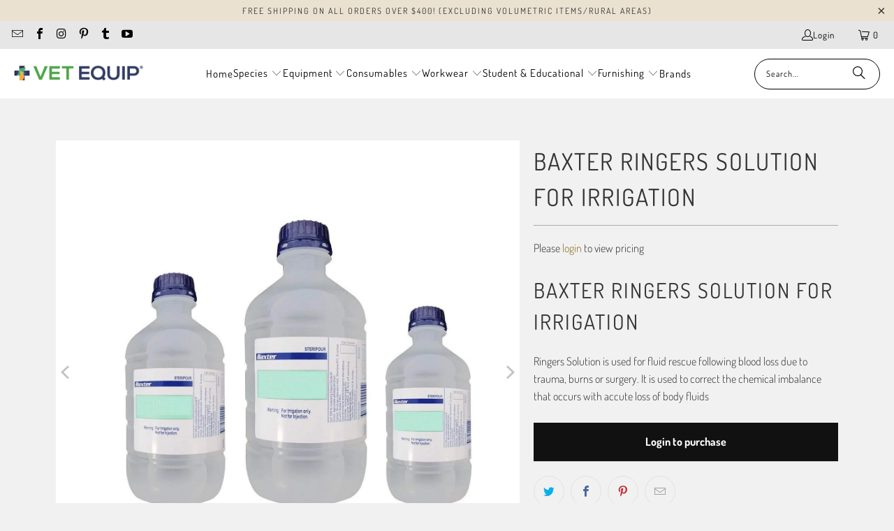

--- FILE ---
content_type: text/html; charset=utf-8
request_url: https://www.vetequip.com.au/products/baxter-ringers-solution-for-irrigation
body_size: 24578
content:
<!DOCTYPE html>
<html class="no-js no-touch" lang="en">
  <head>
  <script>
    window.Store = window.Store || {};
    window.Store.id = 7347109935;
  </script>
    <meta charset="utf-8">
    <meta http-equiv="cleartype" content="on">
    <meta name="robots" content="index,follow">

    <!-- Mobile Specific Metas -->
    <meta name="HandheldFriendly" content="True">
    <meta name="MobileOptimized" content="320">
    <meta name="viewport" content="width=device-width,initial-scale=1">
    <meta name="theme-color" content="#f1f1f1">

    
    <title>
      Baxter Ringers Solution for Irrigation - Vet Equip Australia
    </title>

    
      <meta name="description" content="Baxter Ringers Solution for Irrigation Ringers Solution is used for fluid rescue following blood loss due to trauma, burns or surgery. It is used to correct the chemical imbalance that occurs with accute loss of body fluids"/>
    

    <link rel="preconnect" href="https://fonts.shopifycdn.com" />
    <link rel="preconnect" href="https://cdn.shopify.com" />
    <link rel="preconnect" href="https://cdn.shopifycloud.com" />

    <link rel="dns-prefetch" href="https://v.shopify.com" />
    <link rel="dns-prefetch" href="https://www.youtube.com" />
    <link rel="dns-prefetch" href="https://vimeo.com" />

    <link href="//www.vetequip.com.au/cdn/shop/t/25/assets/jquery.min.js?v=147293088974801289311767842458" as="script" rel="preload">

    <!-- Stylesheet for Fancybox library -->
    <link rel="stylesheet" href="//www.vetequip.com.au/cdn/shop/t/25/assets/fancybox.css?v=19278034316635137701767842458" type="text/css" media="all" defer>

    <!-- Stylesheets for Turbo -->
    <link href="//www.vetequip.com.au/cdn/shop/t/25/assets/styles.css?v=159783720293454395581767842551" rel="stylesheet" type="text/css" media="all" />

    <!-- Icons -->
    
      <link rel="shortcut icon" type="image/x-icon" href="//www.vetequip.com.au/cdn/shop/files/Logo_180x180.png?v=1613748505">
      <link rel="apple-touch-icon" href="//www.vetequip.com.au/cdn/shop/files/Logo_180x180.png?v=1613748505"/>
      <link rel="apple-touch-icon" sizes="57x57" href="//www.vetequip.com.au/cdn/shop/files/Logo_57x57.png?v=1613748505"/>
      <link rel="apple-touch-icon" sizes="60x60" href="//www.vetequip.com.au/cdn/shop/files/Logo_60x60.png?v=1613748505"/>
      <link rel="apple-touch-icon" sizes="72x72" href="//www.vetequip.com.au/cdn/shop/files/Logo_72x72.png?v=1613748505"/>
      <link rel="apple-touch-icon" sizes="76x76" href="//www.vetequip.com.au/cdn/shop/files/Logo_76x76.png?v=1613748505"/>
      <link rel="apple-touch-icon" sizes="114x114" href="//www.vetequip.com.au/cdn/shop/files/Logo_114x114.png?v=1613748505"/>
      <link rel="apple-touch-icon" sizes="180x180" href="//www.vetequip.com.au/cdn/shop/files/Logo_180x180.png?v=1613748505"/>
      <link rel="apple-touch-icon" sizes="228x228" href="//www.vetequip.com.au/cdn/shop/files/Logo_228x228.png?v=1613748505"/>
    
    <link rel="canonical" href="https://www.vetequip.com.au/products/baxter-ringers-solution-for-irrigation"/>

    

    
      <script type="text/javascript" src="/services/javascripts/currencies.js" data-no-instant></script>
    

    

    
    <script>
      window.PXUTheme = window.PXUTheme || {};
      window.PXUTheme.version = '9.3.0';
      window.PXUTheme.name = 'Turbo';
    </script>
    


    
<template id="price-ui"><span class="price " data-price></span><span class="compare-at-price" data-compare-at-price></span><span class="unit-pricing" data-unit-pricing></span></template>
    <template id="price-ui-badge"><div class="price-ui-badge__sticker price-ui-badge__sticker--">
    <span class="price-ui-badge__sticker-text" data-badge></span>
  </div></template>
    
    <template id="price-ui__price"><span class="money" data-price></span></template>
    <template id="price-ui__price-range"><span class="price-min" data-price-min><span class="money" data-price></span></span> - <span class="price-max" data-price-max><span class="money" data-price></span></span></template>
    <template id="price-ui__unit-pricing"><span class="unit-quantity" data-unit-quantity></span> | <span class="unit-price" data-unit-price><span class="money" data-price></span></span> / <span class="unit-measurement" data-unit-measurement></span></template>
    <template id="price-ui-badge__percent-savings-range">Save up to <span data-price-percent></span>%</template>
    <template id="price-ui-badge__percent-savings">Save <span data-price-percent></span>%</template>
    <template id="price-ui-badge__price-savings-range">Save up to <span class="money" data-price></span></template>
    <template id="price-ui-badge__price-savings">Save <span class="money" data-price></span></template>
    <template id="price-ui-badge__on-sale">Sale</template>
    <template id="price-ui-badge__sold-out">Sold out</template>
    <template id="price-ui-badge__in-stock">In stock</template>
    


    <script>
      
window.PXUTheme = window.PXUTheme || {};


window.PXUTheme.theme_settings = {};
window.PXUTheme.currency = {};
window.PXUTheme.routes = window.PXUTheme.routes || {};


window.PXUTheme.theme_settings.display_tos_checkbox = true;
window.PXUTheme.theme_settings.go_to_checkout = true;
window.PXUTheme.theme_settings.cart_action = "ajax";
window.PXUTheme.theme_settings.cart_shipping_calculator = true;


window.PXUTheme.theme_settings.collection_swatches = false;
window.PXUTheme.theme_settings.collection_secondary_image = false;


window.PXUTheme.currency.show_multiple_currencies = false;
window.PXUTheme.currency.shop_currency = "AUD";
window.PXUTheme.currency.default_currency = "USD";
window.PXUTheme.currency.display_format = "money_format";
window.PXUTheme.currency.money_format = "${{amount}}";
window.PXUTheme.currency.money_format_no_currency = "${{amount}}";
window.PXUTheme.currency.money_format_currency = "${{amount}} AUD";
window.PXUTheme.currency.native_multi_currency = false;
window.PXUTheme.currency.iso_code = "AUD";
window.PXUTheme.currency.symbol = "$";


window.PXUTheme.theme_settings.display_inventory_left = false;
window.PXUTheme.theme_settings.inventory_threshold = 100;
window.PXUTheme.theme_settings.limit_quantity = true;


window.PXUTheme.theme_settings.menu_position = null;


window.PXUTheme.theme_settings.newsletter_popup = false;
window.PXUTheme.theme_settings.newsletter_popup_days = "7";
window.PXUTheme.theme_settings.newsletter_popup_mobile = false;
window.PXUTheme.theme_settings.newsletter_popup_seconds = 0;


window.PXUTheme.theme_settings.pagination_type = "basic_pagination";


window.PXUTheme.theme_settings.enable_shopify_collection_badges = false;
window.PXUTheme.theme_settings.quick_shop_thumbnail_position = "bottom-thumbnails";
window.PXUTheme.theme_settings.product_form_style = "swatches";
window.PXUTheme.theme_settings.sale_banner_enabled = false;
window.PXUTheme.theme_settings.display_savings = false;
window.PXUTheme.theme_settings.display_sold_out_price = false;
window.PXUTheme.theme_settings.free_text = "Price TBD";
window.PXUTheme.theme_settings.video_looping = null;
window.PXUTheme.theme_settings.quick_shop_style = "popup";
window.PXUTheme.theme_settings.hover_enabled = false;


window.PXUTheme.routes.cart_url = "/cart";
window.PXUTheme.routes.cart_update_url = "/cart/update";
window.PXUTheme.routes.root_url = "/";
window.PXUTheme.routes.search_url = "/search";
window.PXUTheme.routes.all_products_collection_url = "/collections/all";
window.PXUTheme.routes.product_recommendations_url = "/recommendations/products";
window.PXUTheme.routes.predictive_search_url = "/search/suggest";


window.PXUTheme.theme_settings.image_loading_style = "appear";


window.PXUTheme.theme_settings.enable_autocomplete = true;


window.PXUTheme.theme_settings.page_dots_enabled = false;
window.PXUTheme.theme_settings.slideshow_arrow_size = "light";


window.PXUTheme.theme_settings.quick_shop_enabled = true;


window.PXUTheme.translation = {};


window.PXUTheme.translation.agree_to_terms_warning = "You must agree with the terms and conditions to checkout.";
window.PXUTheme.translation.one_item_left = "item left";
window.PXUTheme.translation.items_left_text = "items left";
window.PXUTheme.translation.cart_savings_text = "Total Savings";
window.PXUTheme.translation.cart_discount_text = "Discount";
window.PXUTheme.translation.cart_subtotal_text = "Subtotal";
window.PXUTheme.translation.cart_remove_text = "Remove";
window.PXUTheme.translation.cart_free_text = "Free";


window.PXUTheme.translation.newsletter_success_text = "Thank you for joining our mailing list!";


window.PXUTheme.translation.notify_email = "Enter your email address...";
window.PXUTheme.translation.notify_email_value = "Translation missing: en.contact.fields.email";
window.PXUTheme.translation.notify_email_send = "Send";
window.PXUTheme.translation.notify_message_first = "Please notify me when ";
window.PXUTheme.translation.notify_message_last = " becomes available - ";
window.PXUTheme.translation.notify_success_text = "Thanks! We will notify you when this product becomes available!";


window.PXUTheme.translation.add_to_cart = "Add to Cart";
window.PXUTheme.translation.coming_soon_text = "Coming Soon";
window.PXUTheme.translation.sold_out_text = "Sold Out";
window.PXUTheme.translation.sale_text = "Sale";
window.PXUTheme.translation.savings_text = "You Save";
window.PXUTheme.translation.from_text = "from";
window.PXUTheme.translation.new_text = "New";
window.PXUTheme.translation.pre_order_text = "Pre-Order";
window.PXUTheme.translation.unavailable_text = "Unavailable";


window.PXUTheme.translation.all_results = "View all results";
window.PXUTheme.translation.no_results = "Sorry, no results!";


window.PXUTheme.media_queries = {};
window.PXUTheme.media_queries.small = window.matchMedia( "(max-width: 480px)" );
window.PXUTheme.media_queries.medium = window.matchMedia( "(max-width: 798px)" );
window.PXUTheme.media_queries.large = window.matchMedia( "(min-width: 799px)" );
window.PXUTheme.media_queries.larger = window.matchMedia( "(min-width: 960px)" );
window.PXUTheme.media_queries.xlarge = window.matchMedia( "(min-width: 1200px)" );
window.PXUTheme.media_queries.ie10 = window.matchMedia( "all and (-ms-high-contrast: none), (-ms-high-contrast: active)" );
window.PXUTheme.media_queries.tablet = window.matchMedia( "only screen and (min-width: 799px) and (max-width: 1024px)" );
window.PXUTheme.media_queries.mobile_and_tablet = window.matchMedia( "(max-width: 1024px)" );
    </script>

    

    
      <script src="//www.vetequip.com.au/cdn/shop/t/25/assets/instantclick.min.js?v=20092422000980684151767842458" data-no-instant defer></script>

      <script data-no-instant>
        window.addEventListener('DOMContentLoaded', function() {

          function inIframe() {
            try {
              return window.self !== window.top;
            } catch (e) {
              return true;
            }
          }

          if (!inIframe()){
            InstantClick.on('change', function() {

              $('head script[src*="shopify"]').each(function() {
                var script = document.createElement('script');
                script.type = 'text/javascript';
                script.src = $(this).attr('src');

                $('body').append(script);
              });

              $('body').removeClass('fancybox-active');
              $.fancybox.destroy();

              InstantClick.init();

            });
          }
        });
      </script>
    

    <script>
      
    </script>

    <script>window.performance && window.performance.mark && window.performance.mark('shopify.content_for_header.start');</script><meta name="google-site-verification" content="GqEygnLQevho1sMOulY5P_zENbnUvCeX9aRCMOw24lQ">
<meta id="shopify-digital-wallet" name="shopify-digital-wallet" content="/7347109935/digital_wallets/dialog">
<meta name="shopify-checkout-api-token" content="1fec17c348421d0df1cbca80fcb97684">
<meta id="in-context-paypal-metadata" data-shop-id="7347109935" data-venmo-supported="false" data-environment="production" data-locale="en_US" data-paypal-v4="true" data-currency="AUD">
<link rel="alternate" type="application/json+oembed" href="https://www.vetequip.com.au/products/baxter-ringers-solution-for-irrigation.oembed">
<script async="async" src="/checkouts/internal/preloads.js?locale=en-AU"></script>
<script id="shopify-features" type="application/json">{"accessToken":"1fec17c348421d0df1cbca80fcb97684","betas":["rich-media-storefront-analytics"],"domain":"www.vetequip.com.au","predictiveSearch":true,"shopId":7347109935,"locale":"en"}</script>
<script>var Shopify = Shopify || {};
Shopify.shop = "vet-equip-australia.myshopify.com";
Shopify.locale = "en";
Shopify.currency = {"active":"AUD","rate":"1.0"};
Shopify.country = "AU";
Shopify.theme = {"name":"OOTS - PRICE HIDDEN","id":184513003837,"schema_name":"Turbo","schema_version":"9.3.0","theme_store_id":null,"role":"main"};
Shopify.theme.handle = "null";
Shopify.theme.style = {"id":null,"handle":null};
Shopify.cdnHost = "www.vetequip.com.au/cdn";
Shopify.routes = Shopify.routes || {};
Shopify.routes.root = "/";</script>
<script type="module">!function(o){(o.Shopify=o.Shopify||{}).modules=!0}(window);</script>
<script>!function(o){function n(){var o=[];function n(){o.push(Array.prototype.slice.apply(arguments))}return n.q=o,n}var t=o.Shopify=o.Shopify||{};t.loadFeatures=n(),t.autoloadFeatures=n()}(window);</script>
<script id="shop-js-analytics" type="application/json">{"pageType":"product"}</script>
<script defer="defer" async type="module" src="//www.vetequip.com.au/cdn/shopifycloud/shop-js/modules/v2/client.init-shop-cart-sync_C5BV16lS.en.esm.js"></script>
<script defer="defer" async type="module" src="//www.vetequip.com.au/cdn/shopifycloud/shop-js/modules/v2/chunk.common_CygWptCX.esm.js"></script>
<script type="module">
  await import("//www.vetequip.com.au/cdn/shopifycloud/shop-js/modules/v2/client.init-shop-cart-sync_C5BV16lS.en.esm.js");
await import("//www.vetequip.com.au/cdn/shopifycloud/shop-js/modules/v2/chunk.common_CygWptCX.esm.js");

  window.Shopify.SignInWithShop?.initShopCartSync?.({"fedCMEnabled":true,"windoidEnabled":true});

</script>
<script>(function() {
  var isLoaded = false;
  function asyncLoad() {
    if (isLoaded) return;
    isLoaded = true;
    var urls = ["https:\/\/seo.apps.avada.io\/avada-seo-installed.js?shop=vet-equip-australia.myshopify.com","https:\/\/static.klaviyo.com\/onsite\/js\/TnsD8E\/klaviyo.js?company_id=TnsD8E\u0026shop=vet-equip-australia.myshopify.com","https:\/\/sp-micro-next.b-cdn.net\/sp-micro.umd.js?shop=vet-equip-australia.myshopify.com"];
    for (var i = 0; i < urls.length; i++) {
      var s = document.createElement('script');
      s.type = 'text/javascript';
      s.async = true;
      s.src = urls[i];
      var x = document.getElementsByTagName('script')[0];
      x.parentNode.insertBefore(s, x);
    }
  };
  if(window.attachEvent) {
    window.attachEvent('onload', asyncLoad);
  } else {
    window.addEventListener('load', asyncLoad, false);
  }
})();</script>
<script id="__st">var __st={"a":7347109935,"offset":39600,"reqid":"ab32c6ff-4e42-4bcc-8be5-1f2097751b0e-1768794713","pageurl":"www.vetequip.com.au\/products\/baxter-ringers-solution-for-irrigation","u":"ab6e91040f90","p":"product","rtyp":"product","rid":6568431386689};</script>
<script>window.ShopifyPaypalV4VisibilityTracking = true;</script>
<script id="captcha-bootstrap">!function(){'use strict';const t='contact',e='account',n='new_comment',o=[[t,t],['blogs',n],['comments',n],[t,'customer']],c=[[e,'customer_login'],[e,'guest_login'],[e,'recover_customer_password'],[e,'create_customer']],r=t=>t.map((([t,e])=>`form[action*='/${t}']:not([data-nocaptcha='true']) input[name='form_type'][value='${e}']`)).join(','),a=t=>()=>t?[...document.querySelectorAll(t)].map((t=>t.form)):[];function s(){const t=[...o],e=r(t);return a(e)}const i='password',u='form_key',d=['recaptcha-v3-token','g-recaptcha-response','h-captcha-response',i],f=()=>{try{return window.sessionStorage}catch{return}},m='__shopify_v',_=t=>t.elements[u];function p(t,e,n=!1){try{const o=window.sessionStorage,c=JSON.parse(o.getItem(e)),{data:r}=function(t){const{data:e,action:n}=t;return t[m]||n?{data:e,action:n}:{data:t,action:n}}(c);for(const[e,n]of Object.entries(r))t.elements[e]&&(t.elements[e].value=n);n&&o.removeItem(e)}catch(o){console.error('form repopulation failed',{error:o})}}const l='form_type',E='cptcha';function T(t){t.dataset[E]=!0}const w=window,h=w.document,L='Shopify',v='ce_forms',y='captcha';let A=!1;((t,e)=>{const n=(g='f06e6c50-85a8-45c8-87d0-21a2b65856fe',I='https://cdn.shopify.com/shopifycloud/storefront-forms-hcaptcha/ce_storefront_forms_captcha_hcaptcha.v1.5.2.iife.js',D={infoText:'Protected by hCaptcha',privacyText:'Privacy',termsText:'Terms'},(t,e,n)=>{const o=w[L][v],c=o.bindForm;if(c)return c(t,g,e,D).then(n);var r;o.q.push([[t,g,e,D],n]),r=I,A||(h.body.append(Object.assign(h.createElement('script'),{id:'captcha-provider',async:!0,src:r})),A=!0)});var g,I,D;w[L]=w[L]||{},w[L][v]=w[L][v]||{},w[L][v].q=[],w[L][y]=w[L][y]||{},w[L][y].protect=function(t,e){n(t,void 0,e),T(t)},Object.freeze(w[L][y]),function(t,e,n,w,h,L){const[v,y,A,g]=function(t,e,n){const i=e?o:[],u=t?c:[],d=[...i,...u],f=r(d),m=r(i),_=r(d.filter((([t,e])=>n.includes(e))));return[a(f),a(m),a(_),s()]}(w,h,L),I=t=>{const e=t.target;return e instanceof HTMLFormElement?e:e&&e.form},D=t=>v().includes(t);t.addEventListener('submit',(t=>{const e=I(t);if(!e)return;const n=D(e)&&!e.dataset.hcaptchaBound&&!e.dataset.recaptchaBound,o=_(e),c=g().includes(e)&&(!o||!o.value);(n||c)&&t.preventDefault(),c&&!n&&(function(t){try{if(!f())return;!function(t){const e=f();if(!e)return;const n=_(t);if(!n)return;const o=n.value;o&&e.removeItem(o)}(t);const e=Array.from(Array(32),(()=>Math.random().toString(36)[2])).join('');!function(t,e){_(t)||t.append(Object.assign(document.createElement('input'),{type:'hidden',name:u})),t.elements[u].value=e}(t,e),function(t,e){const n=f();if(!n)return;const o=[...t.querySelectorAll(`input[type='${i}']`)].map((({name:t})=>t)),c=[...d,...o],r={};for(const[a,s]of new FormData(t).entries())c.includes(a)||(r[a]=s);n.setItem(e,JSON.stringify({[m]:1,action:t.action,data:r}))}(t,e)}catch(e){console.error('failed to persist form',e)}}(e),e.submit())}));const S=(t,e)=>{t&&!t.dataset[E]&&(n(t,e.some((e=>e===t))),T(t))};for(const o of['focusin','change'])t.addEventListener(o,(t=>{const e=I(t);D(e)&&S(e,y())}));const B=e.get('form_key'),M=e.get(l),P=B&&M;t.addEventListener('DOMContentLoaded',(()=>{const t=y();if(P)for(const e of t)e.elements[l].value===M&&p(e,B);[...new Set([...A(),...v().filter((t=>'true'===t.dataset.shopifyCaptcha))])].forEach((e=>S(e,t)))}))}(h,new URLSearchParams(w.location.search),n,t,e,['guest_login'])})(!0,!0)}();</script>
<script integrity="sha256-4kQ18oKyAcykRKYeNunJcIwy7WH5gtpwJnB7kiuLZ1E=" data-source-attribution="shopify.loadfeatures" defer="defer" src="//www.vetequip.com.au/cdn/shopifycloud/storefront/assets/storefront/load_feature-a0a9edcb.js" crossorigin="anonymous"></script>
<script data-source-attribution="shopify.dynamic_checkout.dynamic.init">var Shopify=Shopify||{};Shopify.PaymentButton=Shopify.PaymentButton||{isStorefrontPortableWallets:!0,init:function(){window.Shopify.PaymentButton.init=function(){};var t=document.createElement("script");t.src="https://www.vetequip.com.au/cdn/shopifycloud/portable-wallets/latest/portable-wallets.en.js",t.type="module",document.head.appendChild(t)}};
</script>
<script data-source-attribution="shopify.dynamic_checkout.buyer_consent">
  function portableWalletsHideBuyerConsent(e){var t=document.getElementById("shopify-buyer-consent"),n=document.getElementById("shopify-subscription-policy-button");t&&n&&(t.classList.add("hidden"),t.setAttribute("aria-hidden","true"),n.removeEventListener("click",e))}function portableWalletsShowBuyerConsent(e){var t=document.getElementById("shopify-buyer-consent"),n=document.getElementById("shopify-subscription-policy-button");t&&n&&(t.classList.remove("hidden"),t.removeAttribute("aria-hidden"),n.addEventListener("click",e))}window.Shopify?.PaymentButton&&(window.Shopify.PaymentButton.hideBuyerConsent=portableWalletsHideBuyerConsent,window.Shopify.PaymentButton.showBuyerConsent=portableWalletsShowBuyerConsent);
</script>
<script data-source-attribution="shopify.dynamic_checkout.cart.bootstrap">document.addEventListener("DOMContentLoaded",(function(){function t(){return document.querySelector("shopify-accelerated-checkout-cart, shopify-accelerated-checkout")}if(t())Shopify.PaymentButton.init();else{new MutationObserver((function(e,n){t()&&(Shopify.PaymentButton.init(),n.disconnect())})).observe(document.body,{childList:!0,subtree:!0})}}));
</script>
<link id="shopify-accelerated-checkout-styles" rel="stylesheet" media="screen" href="https://www.vetequip.com.au/cdn/shopifycloud/portable-wallets/latest/accelerated-checkout-backwards-compat.css" crossorigin="anonymous">
<style id="shopify-accelerated-checkout-cart">
        #shopify-buyer-consent {
  margin-top: 1em;
  display: inline-block;
  width: 100%;
}

#shopify-buyer-consent.hidden {
  display: none;
}

#shopify-subscription-policy-button {
  background: none;
  border: none;
  padding: 0;
  text-decoration: underline;
  font-size: inherit;
  cursor: pointer;
}

#shopify-subscription-policy-button::before {
  box-shadow: none;
}

      </style>

<script>window.performance && window.performance.mark && window.performance.mark('shopify.content_for_header.end');</script>

    

<meta name="author" content="Vet Equip Australia">
<meta property="og:url" content="https://www.vetequip.com.au/products/baxter-ringers-solution-for-irrigation">
<meta property="og:site_name" content="Vet Equip Australia">




  <meta property="og:type" content="product">
  <meta property="og:title" content="Baxter Ringers Solution for Irrigation">
  
    
      <meta property="og:image" content="https://www.vetequip.com.au/cdn/shop/products/baxter-ringers-solution-for-irrigation-baxter-13520354181218_600x.jpg?v=1624426339">
      <meta property="og:image:secure_url" content="https://www.vetequip.com.au/cdn/shop/products/baxter-ringers-solution-for-irrigation-baxter-13520354181218_600x.jpg?v=1624426339">
      
      <meta property="og:image:width" content="1499">
      <meta property="og:image:height" content="1500">
    
      <meta property="og:image" content="https://www.vetequip.com.au/cdn/shop/products/baxter-ringers-solution-for-irrigation-baxter-13520354181218_f2b98eae-2ef3-47c6-9c92-1ba862a32158_600x.jpg?v=1624426338">
      <meta property="og:image:secure_url" content="https://www.vetequip.com.au/cdn/shop/products/baxter-ringers-solution-for-irrigation-baxter-13520354181218_f2b98eae-2ef3-47c6-9c92-1ba862a32158_600x.jpg?v=1624426338">
      
      <meta property="og:image:width" content="1499">
      <meta property="og:image:height" content="1500">
    
  
  <meta property="product:price:amount" content="194.74">
  <meta property="product:price:currency" content="AUD">



  <meta property="og:description" content="Baxter Ringers Solution for Irrigation Ringers Solution is used for fluid rescue following blood loss due to trauma, burns or surgery. It is used to correct the chemical imbalance that occurs with accute loss of body fluids">




<meta name="twitter:card" content="summary">

  <meta name="twitter:title" content="Baxter Ringers Solution for Irrigation">
  <meta name="twitter:description" content="Baxter Ringers Solution for Irrigation
Ringers Solution is used for fluid rescue following blood loss due to trauma, burns or surgery. It is used to correct the chemical imbalance that occurs with accute loss of body fluids
">
  <meta name="twitter:image" content="https://www.vetequip.com.au/cdn/shop/products/baxter-ringers-solution-for-irrigation-baxter-13520354181218_240x.jpg?v=1624426339">
  <meta name="twitter:image:width" content="240">
  <meta name="twitter:image:height" content="240">
  <meta name="twitter:image:alt" content="Baxter Ringers Solution for Irrigation">



    
    
  <link href="https://monorail-edge.shopifysvc.com" rel="dns-prefetch">
<script>(function(){if ("sendBeacon" in navigator && "performance" in window) {try {var session_token_from_headers = performance.getEntriesByType('navigation')[0].serverTiming.find(x => x.name == '_s').description;} catch {var session_token_from_headers = undefined;}var session_cookie_matches = document.cookie.match(/_shopify_s=([^;]*)/);var session_token_from_cookie = session_cookie_matches && session_cookie_matches.length === 2 ? session_cookie_matches[1] : "";var session_token = session_token_from_headers || session_token_from_cookie || "";function handle_abandonment_event(e) {var entries = performance.getEntries().filter(function(entry) {return /monorail-edge.shopifysvc.com/.test(entry.name);});if (!window.abandonment_tracked && entries.length === 0) {window.abandonment_tracked = true;var currentMs = Date.now();var navigation_start = performance.timing.navigationStart;var payload = {shop_id: 7347109935,url: window.location.href,navigation_start,duration: currentMs - navigation_start,session_token,page_type: "product"};window.navigator.sendBeacon("https://monorail-edge.shopifysvc.com/v1/produce", JSON.stringify({schema_id: "online_store_buyer_site_abandonment/1.1",payload: payload,metadata: {event_created_at_ms: currentMs,event_sent_at_ms: currentMs}}));}}window.addEventListener('pagehide', handle_abandonment_event);}}());</script>
<script id="web-pixels-manager-setup">(function e(e,d,r,n,o){if(void 0===o&&(o={}),!Boolean(null===(a=null===(i=window.Shopify)||void 0===i?void 0:i.analytics)||void 0===a?void 0:a.replayQueue)){var i,a;window.Shopify=window.Shopify||{};var t=window.Shopify;t.analytics=t.analytics||{};var s=t.analytics;s.replayQueue=[],s.publish=function(e,d,r){return s.replayQueue.push([e,d,r]),!0};try{self.performance.mark("wpm:start")}catch(e){}var l=function(){var e={modern:/Edge?\/(1{2}[4-9]|1[2-9]\d|[2-9]\d{2}|\d{4,})\.\d+(\.\d+|)|Firefox\/(1{2}[4-9]|1[2-9]\d|[2-9]\d{2}|\d{4,})\.\d+(\.\d+|)|Chrom(ium|e)\/(9{2}|\d{3,})\.\d+(\.\d+|)|(Maci|X1{2}).+ Version\/(15\.\d+|(1[6-9]|[2-9]\d|\d{3,})\.\d+)([,.]\d+|)( \(\w+\)|)( Mobile\/\w+|) Safari\/|Chrome.+OPR\/(9{2}|\d{3,})\.\d+\.\d+|(CPU[ +]OS|iPhone[ +]OS|CPU[ +]iPhone|CPU IPhone OS|CPU iPad OS)[ +]+(15[._]\d+|(1[6-9]|[2-9]\d|\d{3,})[._]\d+)([._]\d+|)|Android:?[ /-](13[3-9]|1[4-9]\d|[2-9]\d{2}|\d{4,})(\.\d+|)(\.\d+|)|Android.+Firefox\/(13[5-9]|1[4-9]\d|[2-9]\d{2}|\d{4,})\.\d+(\.\d+|)|Android.+Chrom(ium|e)\/(13[3-9]|1[4-9]\d|[2-9]\d{2}|\d{4,})\.\d+(\.\d+|)|SamsungBrowser\/([2-9]\d|\d{3,})\.\d+/,legacy:/Edge?\/(1[6-9]|[2-9]\d|\d{3,})\.\d+(\.\d+|)|Firefox\/(5[4-9]|[6-9]\d|\d{3,})\.\d+(\.\d+|)|Chrom(ium|e)\/(5[1-9]|[6-9]\d|\d{3,})\.\d+(\.\d+|)([\d.]+$|.*Safari\/(?![\d.]+ Edge\/[\d.]+$))|(Maci|X1{2}).+ Version\/(10\.\d+|(1[1-9]|[2-9]\d|\d{3,})\.\d+)([,.]\d+|)( \(\w+\)|)( Mobile\/\w+|) Safari\/|Chrome.+OPR\/(3[89]|[4-9]\d|\d{3,})\.\d+\.\d+|(CPU[ +]OS|iPhone[ +]OS|CPU[ +]iPhone|CPU IPhone OS|CPU iPad OS)[ +]+(10[._]\d+|(1[1-9]|[2-9]\d|\d{3,})[._]\d+)([._]\d+|)|Android:?[ /-](13[3-9]|1[4-9]\d|[2-9]\d{2}|\d{4,})(\.\d+|)(\.\d+|)|Mobile Safari.+OPR\/([89]\d|\d{3,})\.\d+\.\d+|Android.+Firefox\/(13[5-9]|1[4-9]\d|[2-9]\d{2}|\d{4,})\.\d+(\.\d+|)|Android.+Chrom(ium|e)\/(13[3-9]|1[4-9]\d|[2-9]\d{2}|\d{4,})\.\d+(\.\d+|)|Android.+(UC? ?Browser|UCWEB|U3)[ /]?(15\.([5-9]|\d{2,})|(1[6-9]|[2-9]\d|\d{3,})\.\d+)\.\d+|SamsungBrowser\/(5\.\d+|([6-9]|\d{2,})\.\d+)|Android.+MQ{2}Browser\/(14(\.(9|\d{2,})|)|(1[5-9]|[2-9]\d|\d{3,})(\.\d+|))(\.\d+|)|K[Aa][Ii]OS\/(3\.\d+|([4-9]|\d{2,})\.\d+)(\.\d+|)/},d=e.modern,r=e.legacy,n=navigator.userAgent;return n.match(d)?"modern":n.match(r)?"legacy":"unknown"}(),u="modern"===l?"modern":"legacy",c=(null!=n?n:{modern:"",legacy:""})[u],f=function(e){return[e.baseUrl,"/wpm","/b",e.hashVersion,"modern"===e.buildTarget?"m":"l",".js"].join("")}({baseUrl:d,hashVersion:r,buildTarget:u}),m=function(e){var d=e.version,r=e.bundleTarget,n=e.surface,o=e.pageUrl,i=e.monorailEndpoint;return{emit:function(e){var a=e.status,t=e.errorMsg,s=(new Date).getTime(),l=JSON.stringify({metadata:{event_sent_at_ms:s},events:[{schema_id:"web_pixels_manager_load/3.1",payload:{version:d,bundle_target:r,page_url:o,status:a,surface:n,error_msg:t},metadata:{event_created_at_ms:s}}]});if(!i)return console&&console.warn&&console.warn("[Web Pixels Manager] No Monorail endpoint provided, skipping logging."),!1;try{return self.navigator.sendBeacon.bind(self.navigator)(i,l)}catch(e){}var u=new XMLHttpRequest;try{return u.open("POST",i,!0),u.setRequestHeader("Content-Type","text/plain"),u.send(l),!0}catch(e){return console&&console.warn&&console.warn("[Web Pixels Manager] Got an unhandled error while logging to Monorail."),!1}}}}({version:r,bundleTarget:l,surface:e.surface,pageUrl:self.location.href,monorailEndpoint:e.monorailEndpoint});try{o.browserTarget=l,function(e){var d=e.src,r=e.async,n=void 0===r||r,o=e.onload,i=e.onerror,a=e.sri,t=e.scriptDataAttributes,s=void 0===t?{}:t,l=document.createElement("script"),u=document.querySelector("head"),c=document.querySelector("body");if(l.async=n,l.src=d,a&&(l.integrity=a,l.crossOrigin="anonymous"),s)for(var f in s)if(Object.prototype.hasOwnProperty.call(s,f))try{l.dataset[f]=s[f]}catch(e){}if(o&&l.addEventListener("load",o),i&&l.addEventListener("error",i),u)u.appendChild(l);else{if(!c)throw new Error("Did not find a head or body element to append the script");c.appendChild(l)}}({src:f,async:!0,onload:function(){if(!function(){var e,d;return Boolean(null===(d=null===(e=window.Shopify)||void 0===e?void 0:e.analytics)||void 0===d?void 0:d.initialized)}()){var d=window.webPixelsManager.init(e)||void 0;if(d){var r=window.Shopify.analytics;r.replayQueue.forEach((function(e){var r=e[0],n=e[1],o=e[2];d.publishCustomEvent(r,n,o)})),r.replayQueue=[],r.publish=d.publishCustomEvent,r.visitor=d.visitor,r.initialized=!0}}},onerror:function(){return m.emit({status:"failed",errorMsg:"".concat(f," has failed to load")})},sri:function(e){var d=/^sha384-[A-Za-z0-9+/=]+$/;return"string"==typeof e&&d.test(e)}(c)?c:"",scriptDataAttributes:o}),m.emit({status:"loading"})}catch(e){m.emit({status:"failed",errorMsg:(null==e?void 0:e.message)||"Unknown error"})}}})({shopId: 7347109935,storefrontBaseUrl: "https://www.vetequip.com.au",extensionsBaseUrl: "https://extensions.shopifycdn.com/cdn/shopifycloud/web-pixels-manager",monorailEndpoint: "https://monorail-edge.shopifysvc.com/unstable/produce_batch",surface: "storefront-renderer",enabledBetaFlags: ["2dca8a86"],webPixelsConfigList: [{"id":"1369932093","configuration":"{\"backendUrl\":\"https:\\\/\\\/api.salespop.com\",\"shopifyDomain\":\"vet-equip-australia.myshopify.com\"}","eventPayloadVersion":"v1","runtimeContext":"STRICT","scriptVersion":"bb83dd074d22fef7d4e3cfe7cac23089","type":"APP","apiClientId":1869884,"privacyPurposes":["ANALYTICS"],"dataSharingAdjustments":{"protectedCustomerApprovalScopes":["read_customer_address","read_customer_name","read_customer_personal_data"]}},{"id":"773292349","configuration":"{\"config\":\"{\\\"pixel_id\\\":\\\"G-QFK07GXW20\\\",\\\"target_country\\\":\\\"AU\\\",\\\"gtag_events\\\":[{\\\"type\\\":\\\"begin_checkout\\\",\\\"action_label\\\":\\\"G-QFK07GXW20\\\"},{\\\"type\\\":\\\"search\\\",\\\"action_label\\\":\\\"G-QFK07GXW20\\\"},{\\\"type\\\":\\\"view_item\\\",\\\"action_label\\\":[\\\"G-QFK07GXW20\\\",\\\"MC-94TEQNCD94\\\"]},{\\\"type\\\":\\\"purchase\\\",\\\"action_label\\\":[\\\"G-QFK07GXW20\\\",\\\"MC-94TEQNCD94\\\"]},{\\\"type\\\":\\\"page_view\\\",\\\"action_label\\\":[\\\"G-QFK07GXW20\\\",\\\"MC-94TEQNCD94\\\"]},{\\\"type\\\":\\\"add_payment_info\\\",\\\"action_label\\\":\\\"G-QFK07GXW20\\\"},{\\\"type\\\":\\\"add_to_cart\\\",\\\"action_label\\\":\\\"G-QFK07GXW20\\\"}],\\\"enable_monitoring_mode\\\":false}\"}","eventPayloadVersion":"v1","runtimeContext":"OPEN","scriptVersion":"b2a88bafab3e21179ed38636efcd8a93","type":"APP","apiClientId":1780363,"privacyPurposes":[],"dataSharingAdjustments":{"protectedCustomerApprovalScopes":["read_customer_address","read_customer_email","read_customer_name","read_customer_personal_data","read_customer_phone"]}},{"id":"168821053","configuration":"{\"tagID\":\"2612662175802\"}","eventPayloadVersion":"v1","runtimeContext":"STRICT","scriptVersion":"18031546ee651571ed29edbe71a3550b","type":"APP","apiClientId":3009811,"privacyPurposes":["ANALYTICS","MARKETING","SALE_OF_DATA"],"dataSharingAdjustments":{"protectedCustomerApprovalScopes":["read_customer_address","read_customer_email","read_customer_name","read_customer_personal_data","read_customer_phone"]}},{"id":"shopify-app-pixel","configuration":"{}","eventPayloadVersion":"v1","runtimeContext":"STRICT","scriptVersion":"0450","apiClientId":"shopify-pixel","type":"APP","privacyPurposes":["ANALYTICS","MARKETING"]},{"id":"shopify-custom-pixel","eventPayloadVersion":"v1","runtimeContext":"LAX","scriptVersion":"0450","apiClientId":"shopify-pixel","type":"CUSTOM","privacyPurposes":["ANALYTICS","MARKETING"]}],isMerchantRequest: false,initData: {"shop":{"name":"Vet Equip Australia","paymentSettings":{"currencyCode":"AUD"},"myshopifyDomain":"vet-equip-australia.myshopify.com","countryCode":"AU","storefrontUrl":"https:\/\/www.vetequip.com.au"},"customer":null,"cart":null,"checkout":null,"productVariants":[{"price":{"amount":269.63,"currencyCode":"AUD"},"product":{"title":"Baxter Ringers Solution for Irrigation","vendor":"MedShop","id":"6568431386689","untranslatedTitle":"Baxter Ringers Solution for Irrigation","url":"\/products\/baxter-ringers-solution-for-irrigation","type":""},"id":"39353270403137","image":{"src":"\/\/www.vetequip.com.au\/cdn\/shop\/products\/baxter-ringers-solution-for-irrigation-baxter-13520354181218_f2b98eae-2ef3-47c6-9c92-1ba862a32158.jpg?v=1624426338"},"sku":"BXT00271","title":"500ml","untranslatedTitle":"500ml"},{"price":{"amount":194.74,"currencyCode":"AUD"},"product":{"title":"Baxter Ringers Solution for Irrigation","vendor":"MedShop","id":"6568431386689","untranslatedTitle":"Baxter Ringers Solution for Irrigation","url":"\/products\/baxter-ringers-solution-for-irrigation","type":""},"id":"39353270435905","image":{"src":"\/\/www.vetequip.com.au\/cdn\/shop\/products\/baxter-ringers-solution-for-irrigation-baxter-13520354181218_f2b98eae-2ef3-47c6-9c92-1ba862a32158.jpg?v=1624426338"},"sku":"BXT00272","title":"1000ml","untranslatedTitle":"1000ml"}],"purchasingCompany":null},},"https://www.vetequip.com.au/cdn","fcfee988w5aeb613cpc8e4bc33m6693e112",{"modern":"","legacy":""},{"shopId":"7347109935","storefrontBaseUrl":"https:\/\/www.vetequip.com.au","extensionBaseUrl":"https:\/\/extensions.shopifycdn.com\/cdn\/shopifycloud\/web-pixels-manager","surface":"storefront-renderer","enabledBetaFlags":"[\"2dca8a86\"]","isMerchantRequest":"false","hashVersion":"fcfee988w5aeb613cpc8e4bc33m6693e112","publish":"custom","events":"[[\"page_viewed\",{}],[\"product_viewed\",{\"productVariant\":{\"price\":{\"amount\":269.63,\"currencyCode\":\"AUD\"},\"product\":{\"title\":\"Baxter Ringers Solution for Irrigation\",\"vendor\":\"MedShop\",\"id\":\"6568431386689\",\"untranslatedTitle\":\"Baxter Ringers Solution for Irrigation\",\"url\":\"\/products\/baxter-ringers-solution-for-irrigation\",\"type\":\"\"},\"id\":\"39353270403137\",\"image\":{\"src\":\"\/\/www.vetequip.com.au\/cdn\/shop\/products\/baxter-ringers-solution-for-irrigation-baxter-13520354181218_f2b98eae-2ef3-47c6-9c92-1ba862a32158.jpg?v=1624426338\"},\"sku\":\"BXT00271\",\"title\":\"500ml\",\"untranslatedTitle\":\"500ml\"}}]]"});</script><script>
  window.ShopifyAnalytics = window.ShopifyAnalytics || {};
  window.ShopifyAnalytics.meta = window.ShopifyAnalytics.meta || {};
  window.ShopifyAnalytics.meta.currency = 'AUD';
  var meta = {"product":{"id":6568431386689,"gid":"gid:\/\/shopify\/Product\/6568431386689","vendor":"MedShop","type":"","handle":"baxter-ringers-solution-for-irrigation","variants":[{"id":39353270403137,"price":26963,"name":"Baxter Ringers Solution for Irrigation - 500ml","public_title":"500ml","sku":"BXT00271"},{"id":39353270435905,"price":19474,"name":"Baxter Ringers Solution for Irrigation - 1000ml","public_title":"1000ml","sku":"BXT00272"}],"remote":false},"page":{"pageType":"product","resourceType":"product","resourceId":6568431386689,"requestId":"ab32c6ff-4e42-4bcc-8be5-1f2097751b0e-1768794713"}};
  for (var attr in meta) {
    window.ShopifyAnalytics.meta[attr] = meta[attr];
  }
</script>
<script class="analytics">
  (function () {
    var customDocumentWrite = function(content) {
      var jquery = null;

      if (window.jQuery) {
        jquery = window.jQuery;
      } else if (window.Checkout && window.Checkout.$) {
        jquery = window.Checkout.$;
      }

      if (jquery) {
        jquery('body').append(content);
      }
    };

    var hasLoggedConversion = function(token) {
      if (token) {
        return document.cookie.indexOf('loggedConversion=' + token) !== -1;
      }
      return false;
    }

    var setCookieIfConversion = function(token) {
      if (token) {
        var twoMonthsFromNow = new Date(Date.now());
        twoMonthsFromNow.setMonth(twoMonthsFromNow.getMonth() + 2);

        document.cookie = 'loggedConversion=' + token + '; expires=' + twoMonthsFromNow;
      }
    }

    var trekkie = window.ShopifyAnalytics.lib = window.trekkie = window.trekkie || [];
    if (trekkie.integrations) {
      return;
    }
    trekkie.methods = [
      'identify',
      'page',
      'ready',
      'track',
      'trackForm',
      'trackLink'
    ];
    trekkie.factory = function(method) {
      return function() {
        var args = Array.prototype.slice.call(arguments);
        args.unshift(method);
        trekkie.push(args);
        return trekkie;
      };
    };
    for (var i = 0; i < trekkie.methods.length; i++) {
      var key = trekkie.methods[i];
      trekkie[key] = trekkie.factory(key);
    }
    trekkie.load = function(config) {
      trekkie.config = config || {};
      trekkie.config.initialDocumentCookie = document.cookie;
      var first = document.getElementsByTagName('script')[0];
      var script = document.createElement('script');
      script.type = 'text/javascript';
      script.onerror = function(e) {
        var scriptFallback = document.createElement('script');
        scriptFallback.type = 'text/javascript';
        scriptFallback.onerror = function(error) {
                var Monorail = {
      produce: function produce(monorailDomain, schemaId, payload) {
        var currentMs = new Date().getTime();
        var event = {
          schema_id: schemaId,
          payload: payload,
          metadata: {
            event_created_at_ms: currentMs,
            event_sent_at_ms: currentMs
          }
        };
        return Monorail.sendRequest("https://" + monorailDomain + "/v1/produce", JSON.stringify(event));
      },
      sendRequest: function sendRequest(endpointUrl, payload) {
        // Try the sendBeacon API
        if (window && window.navigator && typeof window.navigator.sendBeacon === 'function' && typeof window.Blob === 'function' && !Monorail.isIos12()) {
          var blobData = new window.Blob([payload], {
            type: 'text/plain'
          });

          if (window.navigator.sendBeacon(endpointUrl, blobData)) {
            return true;
          } // sendBeacon was not successful

        } // XHR beacon

        var xhr = new XMLHttpRequest();

        try {
          xhr.open('POST', endpointUrl);
          xhr.setRequestHeader('Content-Type', 'text/plain');
          xhr.send(payload);
        } catch (e) {
          console.log(e);
        }

        return false;
      },
      isIos12: function isIos12() {
        return window.navigator.userAgent.lastIndexOf('iPhone; CPU iPhone OS 12_') !== -1 || window.navigator.userAgent.lastIndexOf('iPad; CPU OS 12_') !== -1;
      }
    };
    Monorail.produce('monorail-edge.shopifysvc.com',
      'trekkie_storefront_load_errors/1.1',
      {shop_id: 7347109935,
      theme_id: 184513003837,
      app_name: "storefront",
      context_url: window.location.href,
      source_url: "//www.vetequip.com.au/cdn/s/trekkie.storefront.cd680fe47e6c39ca5d5df5f0a32d569bc48c0f27.min.js"});

        };
        scriptFallback.async = true;
        scriptFallback.src = '//www.vetequip.com.au/cdn/s/trekkie.storefront.cd680fe47e6c39ca5d5df5f0a32d569bc48c0f27.min.js';
        first.parentNode.insertBefore(scriptFallback, first);
      };
      script.async = true;
      script.src = '//www.vetequip.com.au/cdn/s/trekkie.storefront.cd680fe47e6c39ca5d5df5f0a32d569bc48c0f27.min.js';
      first.parentNode.insertBefore(script, first);
    };
    trekkie.load(
      {"Trekkie":{"appName":"storefront","development":false,"defaultAttributes":{"shopId":7347109935,"isMerchantRequest":null,"themeId":184513003837,"themeCityHash":"17878483229699181576","contentLanguage":"en","currency":"AUD","eventMetadataId":"b1054796-28f1-4bdc-b507-00dc3c26094b"},"isServerSideCookieWritingEnabled":true,"monorailRegion":"shop_domain","enabledBetaFlags":["65f19447"]},"Session Attribution":{},"S2S":{"facebookCapiEnabled":false,"source":"trekkie-storefront-renderer","apiClientId":580111}}
    );

    var loaded = false;
    trekkie.ready(function() {
      if (loaded) return;
      loaded = true;

      window.ShopifyAnalytics.lib = window.trekkie;

      var originalDocumentWrite = document.write;
      document.write = customDocumentWrite;
      try { window.ShopifyAnalytics.merchantGoogleAnalytics.call(this); } catch(error) {};
      document.write = originalDocumentWrite;

      window.ShopifyAnalytics.lib.page(null,{"pageType":"product","resourceType":"product","resourceId":6568431386689,"requestId":"ab32c6ff-4e42-4bcc-8be5-1f2097751b0e-1768794713","shopifyEmitted":true});

      var match = window.location.pathname.match(/checkouts\/(.+)\/(thank_you|post_purchase)/)
      var token = match? match[1]: undefined;
      if (!hasLoggedConversion(token)) {
        setCookieIfConversion(token);
        window.ShopifyAnalytics.lib.track("Viewed Product",{"currency":"AUD","variantId":39353270403137,"productId":6568431386689,"productGid":"gid:\/\/shopify\/Product\/6568431386689","name":"Baxter Ringers Solution for Irrigation - 500ml","price":"269.63","sku":"BXT00271","brand":"MedShop","variant":"500ml","category":"","nonInteraction":true,"remote":false},undefined,undefined,{"shopifyEmitted":true});
      window.ShopifyAnalytics.lib.track("monorail:\/\/trekkie_storefront_viewed_product\/1.1",{"currency":"AUD","variantId":39353270403137,"productId":6568431386689,"productGid":"gid:\/\/shopify\/Product\/6568431386689","name":"Baxter Ringers Solution for Irrigation - 500ml","price":"269.63","sku":"BXT00271","brand":"MedShop","variant":"500ml","category":"","nonInteraction":true,"remote":false,"referer":"https:\/\/www.vetequip.com.au\/products\/baxter-ringers-solution-for-irrigation"});
      }
    });


        var eventsListenerScript = document.createElement('script');
        eventsListenerScript.async = true;
        eventsListenerScript.src = "//www.vetequip.com.au/cdn/shopifycloud/storefront/assets/shop_events_listener-3da45d37.js";
        document.getElementsByTagName('head')[0].appendChild(eventsListenerScript);

})();</script>
  <script>
  if (!window.ga || (window.ga && typeof window.ga !== 'function')) {
    window.ga = function ga() {
      (window.ga.q = window.ga.q || []).push(arguments);
      if (window.Shopify && window.Shopify.analytics && typeof window.Shopify.analytics.publish === 'function') {
        window.Shopify.analytics.publish("ga_stub_called", {}, {sendTo: "google_osp_migration"});
      }
      console.error("Shopify's Google Analytics stub called with:", Array.from(arguments), "\nSee https://help.shopify.com/manual/promoting-marketing/pixels/pixel-migration#google for more information.");
    };
    if (window.Shopify && window.Shopify.analytics && typeof window.Shopify.analytics.publish === 'function') {
      window.Shopify.analytics.publish("ga_stub_initialized", {}, {sendTo: "google_osp_migration"});
    }
  }
</script>
<script
  defer
  src="https://www.vetequip.com.au/cdn/shopifycloud/perf-kit/shopify-perf-kit-3.0.4.min.js"
  data-application="storefront-renderer"
  data-shop-id="7347109935"
  data-render-region="gcp-us-central1"
  data-page-type="product"
  data-theme-instance-id="184513003837"
  data-theme-name="Turbo"
  data-theme-version="9.3.0"
  data-monorail-region="shop_domain"
  data-resource-timing-sampling-rate="10"
  data-shs="true"
  data-shs-beacon="true"
  data-shs-export-with-fetch="true"
  data-shs-logs-sample-rate="1"
  data-shs-beacon-endpoint="https://www.vetequip.com.au/api/collect"
></script>
</head>

  

  <noscript>
    <style>
      .product_section .product_form,
      .product_gallery {
        opacity: 1;
      }

      .multi_select,
      form .select {
        display: block !important;
      }

      .image-element__wrap {
        display: none;
      }
    </style>
  </noscript>

  <body class="product"
        data-money-format="${{amount}}"
        data-shop-currency="AUD"
        data-shop-url="https://www.vetequip.com.au">

  <script>
    document.documentElement.className=document.documentElement.className.replace(/\bno-js\b/,'js');
    if(window.Shopify&&window.Shopify.designMode)document.documentElement.className+=' in-theme-editor';
    if(('ontouchstart' in window)||window.DocumentTouch&&document instanceof DocumentTouch)document.documentElement.className=document.documentElement.className.replace(/\bno-touch\b/,'has-touch');
  </script>

    
    <svg
      class="icon-star-reference"
      aria-hidden="true"
      focusable="false"
      role="presentation"
      xmlns="http://www.w3.org/2000/svg" width="20" height="20" viewBox="3 3 17 17" fill="none"
    >
      <symbol id="icon-star">
        <rect class="icon-star-background" width="20" height="20" fill="currentColor"/>
        <path d="M10 3L12.163 7.60778L17 8.35121L13.5 11.9359L14.326 17L10 14.6078L5.674 17L6.5 11.9359L3 8.35121L7.837 7.60778L10 3Z" stroke="currentColor" stroke-width="2" stroke-linecap="round" stroke-linejoin="round" fill="none"/>
      </symbol>
      <clipPath id="icon-star-clip">
        <path d="M10 3L12.163 7.60778L17 8.35121L13.5 11.9359L14.326 17L10 14.6078L5.674 17L6.5 11.9359L3 8.35121L7.837 7.60778L10 3Z" stroke="currentColor" stroke-width="2" stroke-linecap="round" stroke-linejoin="round"/>
      </clipPath>
    </svg>
    


    <!-- BEGIN sections: header-group -->
<div id="shopify-section-sections--26142816436541__header" class="shopify-section shopify-section-group-header-group shopify-section--header"><script
  type="application/json"
  data-section-type="header"
  data-section-id="sections--26142816436541__header"
>
</script>



<script type="application/ld+json">
  {
    "@context": "http://schema.org",
    "@type": "Organization",
    "name": "Vet Equip Australia",
    
      
      "logo": "https://www.vetequip.com.au/cdn/shop/files/Vet_Equip_Australia_Logo_2174x.png?v=1613748506",
    
    "sameAs": [
      "",
      "",
      "",
      "",
      "https://www.facebook.com/VetEquipAustralia",
      "",
      "",
      "https://www.instagram.com/vetequipaustralia/",
      "",
      "",
      "",
      "",
      "",
      "https://www.pinterest.com.au/vetequipaustralia/",
      "",
      "",
      "",
      "",
      "",
      "https://vetequipaustralia.tumblr.com",
      "",
      "",
      "",
      "",
      "https://www.youtube.com/channel/UCdUe_8w2tFnHRSWMR95wJXg"
    ],
    "url": "https://www.vetequip.com.au"
  }
</script>




<header id="header" class="mobile_nav-fixed--true">
  
    <div class="promo-banner">
      <div class="promo-banner__content">
        <p>Free Shipping on All orders over $400! (Excluding Volumetric Items/Rural Areas)</p>
      </div>
      <div class="promo-banner__close"></div>
    </div>
  

  <div class="top-bar">
    <details data-mobile-menu>
      <summary class="mobile_nav dropdown_link" data-mobile-menu-trigger>
        <div data-mobile-menu-icon>
          <span></span>
          <span></span>
          <span></span>
          <span></span>
        </div>

        <span class="mobile-menu-title">Menu</span>
      </summary>
      <div class="mobile-menu-container dropdown" data-nav>
        <ul class="menu" id="mobile_menu">
          
  <template data-nav-parent-template>
    <li class="sublink">
      <a href="#" data-no-instant class="parent-link--true"><div class="mobile-menu-item-title" data-nav-title></div><span class="right icon-down-arrow"></span></a>
      <ul class="mobile-mega-menu" data-meganav-target-container>
      </ul>
    </li>
  </template>
  
    
      <li data-mobile-dropdown-rel="home" data-meganav-mobile-target="home">
        
          <a data-nav-title data-no-instant href="/" class="parent-link--false">
            Home
          </a>
        
      </li>
    
  
    
      <li data-mobile-dropdown-rel="species" class="sublink" data-meganav-mobile-target="species">
        
          <a data-no-instant href="/collections/species" class="parent-link--true">
            <div class="mobile-menu-item-title" data-nav-title>Species</div>
            <span class="right icon-down-arrow"></span>
          </a>
        
        <ul>
          
            
              <li><a href="/collections/beef-cattle">Beef Cattle</a></li>
            
          
            
              <li><a href="/collections/cats">Cats</a></li>
            
          
            
              <li><a href="/collections/dairy-cattle">Dairy Cattle</a></li>
            
          
            
              <li><a href="/collections/dogs">Dogs</a></li>
            
          
            
              <li><a href="/collections/exotics">Exotics</a></li>
            
          
            
              <li><a href="/collections/horses">Horses</a></li>
            
          
            
              <li><a href="/collections/natives">Natives</a></li>
            
          
            
              <li><a href="/collections/pigs">Pigs</a></li>
            
          
            
              <li><a href="/collections/poultry">Poultry</a></li>
            
          
            
              <li><a href="/collections/rabbits">Rabbits</a></li>
            
          
            
              <li><a href="/collections/sheep">Sheep</a></li>
            
          
        </ul>
      </li>
    
  
    
      <li data-mobile-dropdown-rel="equipment" class="sublink" data-meganav-mobile-target="equipment">
        
          <a data-no-instant href="/collections/veterinary-equipment" class="parent-link--true">
            <div class="mobile-menu-item-title" data-nav-title>Equipment</div>
            <span class="right icon-down-arrow"></span>
          </a>
        
        <ul>
          
            
              <li><a href="/collections/bags-kits">Bags & Kits</a></li>
            
          
            
              <li><a href="/collections/blood-urine-monitoring">Blood & Urine Monitoring</a></li>
            
          
            
              <li><a href="/collections/blood-pressure-monitors">Blood Pressure Monitors</a></li>
            
          
            
              <li><a href="/collections/cryotherapy-electrosurgery">Cryotherapy & Electrosurgery</a></li>
            
          
            
              <li><a href="/collections/defibrillation">Defibrillation</a></li>
            
          
            
              <li><a href="/collections/diagnostic-ent-skin">Diagnostic ENT & Skin</a></li>
            
          
            
              <li><a href="/collections/dopplers">Dopplers</a></li>
            
          
            
              <li><a href="/collections/ear-washing">Ear Washing</a></li>
            
          
            
              <li><a href="/collections/ecg">ECG</a></li>
            
          
            
              <li><a href="/collections/measures">Measures</a></li>
            
          
            
              <li><a href="/collections/medical-light-magnifiers">Medical Light & Magnifiers </a></li>
            
          
            
              <li><a href="/collections/oxygen-therapy-ventilation">Oxygen Therapy & Ventilation</a></li>
            
          
            
              <li><a href="/collections/pulse-oximeters">Pulse Oximeters</a></li>
            
          
            
              <li><a href="/collections/reflex-neurology">Reflex & Neurology</a></li>
            
          
            
              <li><a href="/collections/spirometry-respiratory">Respiratory</a></li>
            
          
            
              <li><a href="/collections/scales">Scales</a></li>
            
          
            
              <li><a href="/collections/veterinary-stethoscopes">Stethoscopes</a></li>
            
          
            
              <li><a href="/collections/suction">Suction</a></li>
            
          
            
              <li><a href="/collections/surgical-instruments-reuseable">Surgical Instruments Reusable</a></li>
            
          
            
              <li><a href="/collections/syringe-pumps">Syringe Pumps</a></li>
            
          
            
              <li><a href="/collections/tens-therapy">TENS Therapy</a></li>
            
          
            
              <li><a href="/collections/thermometers">Thermometers</a></li>
            
          
            
              <li><a href="/collections/vital-signs-patient-monitors">Vital Signs & Patient Monitors</a></li>
            
          
        </ul>
      </li>
    
  
    
      <li data-mobile-dropdown-rel="consumables" class="sublink" data-meganav-mobile-target="consumables">
        
          <a data-no-instant href="/collections/veterinary-consumables" class="parent-link--true">
            <div class="mobile-menu-item-title" data-nav-title>Consumables</div>
            <span class="right icon-down-arrow"></span>
          </a>
        
        <ul>
          
            
              <li><a href="/collections/anaesthesia-respiratory">Anaesthesia & Respiratory</a></li>
            
          
            
              <li><a href="/collections/casting-braces-splints">Casting, Braces & Splints</a></li>
            
          
            
              <li><a href="/collections/cleaning-products">Cleaning Products</a></li>
            
          
            
              <li><a href="/collections/diagnostic-reagents-specimen-collection">Diagnostic Reagents & Specimen Collection</a></li>
            
          
            
              <li><a href="/collections/first-aid">First Aid</a></li>
            
          
            
              <li><a href="/collections/gels-lubricants">Gels & Lubricants</a></li>
            
          
            
              <li><a href="/collections/gloves">Gloves</a></li>
            
          
            
              <li><a href="/collections/holloware">Holloware</a></li>
            
          
            
              <li><a href="/collections/intravenous-infusion-administration">Intravenous Infusion & Administration</a></li>
            
          
            
              <li><a href="/collections/irrigation-solutions">Irrigation Solutions</a></li>
            
          
            
              <li><a href="/collections/paper-products-surface-protection">Paper Products & Surface Protection</a></li>
            
          
            
              <li><a href="/collections/procedure-packs">Procedure Packs</a></li>
            
          
            
              <li><a href="/collections/protective-wear">Protective Wear</a></li>
            
          
            
              <li><a href="/collections/scalpel-blades">Scalpel Blades</a></li>
            
          
            
              <li><a href="/collections/single-use-instruments">Single Use Instruments</a></li>
            
          
            
              <li><a href="/collections/skin-closures">Skin Closures</a></li>
            
          
            
              <li><a href="/collections/skin-hygiene">Skin Hygiene</a></li>
            
          
            
              <li><a href="/collections/sterilisation">Sterilisation</a></li>
            
          
            
              <li><a href="/collections/sutures">Sutures</a></li>
            
          
            
              <li><a href="/collections/vacutainers">Vacutainers</a></li>
            
          
            
              <li><a href="/collections/waste-sharps">Waste & Sharps</a></li>
            
          
            
              <li><a href="/collections/wound-care">Wound Care</a></li>
            
          
        </ul>
      </li>
    
  
    
      <li data-mobile-dropdown-rel="workwear" class="sublink" data-meganav-mobile-target="workwear">
        
          <a data-no-instant href="/collections/workwear" class="parent-link--true">
            <div class="mobile-menu-item-title" data-nav-title>Workwear</div>
            <span class="right icon-down-arrow"></span>
          </a>
        
        <ul>
          
            
              <li><a href="/collections/cherokee-scrubs">Cherokee Scrubs</a></li>
            
          
            
              <li><a href="/collections/reusable-face-masks">Face Masks</a></li>
            
          
            
              <li><a href="/collections/lab-coats">Lab Coats</a></li>
            
          
            
              <li><a href="/collections/scrub-hats">Scrub Hats</a></li>
            
          
            
              <li><a href="/collections/shoes-clogs">Shoes & Clogs</a></li>
            
          
            
              <li><a href="/collections/socks-hosiery">Socks & Hosiery</a></li>
            
          
        </ul>
      </li>
    
  
    
      <li data-mobile-dropdown-rel="student-educational" class="sublink" data-meganav-mobile-target="student-educational">
        
          <a data-no-instant href="/collections/student-educational" class="parent-link--true">
            <div class="mobile-menu-item-title" data-nav-title>Student & Educational</div>
            <span class="right icon-down-arrow"></span>
          </a>
        
        <ul>
          
            
              <li><a href="/collections/ampoule-openers">Ampoule Openers</a></li>
            
          
            
              <li><a href="/collections/anatomical-charts">Anatomical Charts</a></li>
            
          
            
              <li><a href="/collections/anatomical-models">Anatomical Models</a></li>
            
          
            
              <li><a href="/collections/bags-pouches">Bags & Pouches</a></li>
            
          
            
              <li><a href="/collections/books">Books</a></li>
            
          
            
              <li><a href="/collections/dissection-kits">Dissection Kits</a></li>
            
          
            
              <li><a href="/collections/educational-cards">Educational Cards</a></li>
            
          
            
              <li><a href="/collections/id-s-retractors">ID’s & Retractors</a></li>
            
          
            
              <li><a href="/collections/neurological-tools">Neurological Tools</a></li>
            
          
            
              <li><a href="/collections/penlights">Penlights</a></li>
            
          
            
              <li><a href="/collections/pens">Pens</a></li>
            
          
            
              <li><a href="/collections/safety-glasses">Safety Glasses</a></li>
            
          
            
              <li><a href="/collections/scissors-forceps">Scissors & Forceps</a></li>
            
          
            
              <li><a href="/collections/sphygmomanometers">Sphygmomanometers</a></li>
            
          
            
              <li><a href="/collections/student-kits">Student Kits</a></li>
            
          
            
              <li><a href="/collections/watches">Watches</a></li>
            
          
            
              <li><a href="/collections/tourniquets">Tourniquets</a></li>
            
          
        </ul>
      </li>
    
  
    
      <li data-mobile-dropdown-rel="furnishing" class="sublink" data-meganav-mobile-target="furnishing">
        
          <a data-no-instant href="/collections/furnishing" class="parent-link--true">
            <div class="mobile-menu-item-title" data-nav-title>Furnishing</div>
            <span class="right icon-down-arrow"></span>
          </a>
        
        <ul>
          
            
              <li><a href="/collections/bins">Bins</a></li>
            
          
            
              <li><a href="/collections/cabinets-drug-safes">Cabinets & Drug Safes</a></li>
            
          
            
              <li><a href="/collections/chairs-stools">Chairs & Stools</a></li>
            
          
            
              <li><a href="/collections/curtains-screens">Curtains & Screens</a></li>
            
          
            
              <li><a href="/collections/holloware">Holloware</a></li>
            
          
            
              <li><a href="/collections/iv-poles">IV Poles</a></li>
            
          
            
              <li><a href="/collections/lighting">Lighting</a></li>
            
          
            
              <li><a href="/collections/sterilisers">Sterilisers</a></li>
            
          
            
              <li><a href="/collections/stretchers">Stretchers</a></li>
            
          
            
              <li><a href="/collections/surgical-positioning-pads">Surgical Positioning Pads</a></li>
            
          
            
              <li><a href="/collections/tables">Tables</a></li>
            
          
            
              <li><a href="/collections/trolleys">Trolleys</a></li>
            
          
            
              <li><a href="/collections/vaccine-pharmacy-fridges">Vaccine & Pharmacy Fridges</a></li>
            
          
            
              <li><a href="/collections/x-ray-viewers">X-Ray Viewers</a></li>
            
          
        </ul>
      </li>
    
  
    
      <li data-mobile-dropdown-rel="brands" data-meganav-mobile-target="brands">
        
          <a data-nav-title data-no-instant href="/collections/biolight-australia" class="parent-link--true">
            Brands
          </a>
        
      </li>
    
  


          
  <template data-nav-parent-template>
    <li class="sublink">
      <a href="#" data-no-instant class="parent-link--true"><div class="mobile-menu-item-title" data-nav-title></div><span class="right icon-down-arrow"></span></a>
      <ul class="mobile-mega-menu" data-meganav-target-container>
      </ul>
    </li>
  </template>
  


          
  



          

          
            
              <li data-no-instant>
                <a href="/account/login" id="customer_login_link">Login</a>
              </li>
            
          

          
        </ul>
      </div>
    </details>

    <a href="/" title="Vet Equip Australia" class="mobile_logo logo">
      
        <img
          src="//www.vetequip.com.au/cdn/shop/files/Vet_Equip_Australia_Logo_410x.png?v=1613748506"
          alt="Vet Equip Australia"
          style="object-fit: cover; object-position: 50.0% 50.0%;"
        >
      
    </a>

    <div class="top-bar--right">
      
        <a href="/search" class="icon-search dropdown_link" title="Search" data-dropdown-rel="search"></a>
      

      
        <div class="cart-container">
          <a href="/cart" class="icon-cart mini_cart dropdown_link" title="Cart" data-no-instant> <span class="cart_count">0</span></a>
        </div>
      
    </div>
  </div>
</header>





<header
  class="
    
    search-enabled--true
  "
  data-desktop-header
  data-header-feature-image="true"
>
  <div
    class="
      header
      header-fixed--true
      header-background--solid
    "
      data-header-is-absolute=""
  >
    
      <div class="promo-banner">
        <div class="promo-banner__content">
          <p>Free Shipping on All orders over $400! (Excluding Volumetric Items/Rural Areas)</p>
        </div>
        <div class="promo-banner__close"></div>
      </div>
    

    <div class="top-bar">
      
        <ul class="social_icons">
  

  

  

   

  
    <li><a href="mailto:support@vetequip.com.au" title="Email Vet Equip Australia" class="icon-email"></a></li>
  

  
    <li><a href="https://www.facebook.com/VetEquipAustralia" title="Vet Equip Australia on Facebook" rel="me" target="_blank" class="icon-facebook"></a></li>
  

  

  

  
    <li><a href="https://www.instagram.com/vetequipaustralia/" title="Vet Equip Australia on Instagram" rel="me" target="_blank" class="icon-instagram"></a></li>
  

  

  

  

  

  

  
    <li><a href="https://www.pinterest.com.au/vetequipaustralia/" title="Vet Equip Australia on Pinterest" rel="me" target="_blank" class="icon-pinterest"></a></li>
  

  

  

  

  

  

  
    <li><a href="https://vetequipaustralia.tumblr.com" title="Vet Equip Australia on Tumblr" rel="me" target="_blank" class="icon-tumblr"></a></li>
  

  

  

  

  

  
    <li><a href="https://www.youtube.com/channel/UCdUe_8w2tFnHRSWMR95wJXg" title="Vet Equip Australia on YouTube" rel="me" target="_blank" class="icon-youtube"></a></li>
  
</ul>

      

      <ul class="top-bar__menu menu">
        

        
      </ul>

      <div class="top-bar--right-menu">
        <ul class="top-bar__menu">
          

          
            <li>
              <a
                href="/account"
                class="
                  top-bar__login-link
                  icon-user
                "
                title="My Account "
              >
                Login
              </a>
            </li>
          
        </ul>

        
          <div class="cart-container">
            <a href="/cart" class="icon-cart mini_cart dropdown_link" data-no-instant>
              <span class="cart_count">0</span>
            </a>

            
              <div class="tos_warning cart_content animated fadeIn">
                <div class="js-empty-cart__message ">
                  <p class="empty_cart">Your Cart is Empty</p>
                </div>

                <form action="/cart"
                      method="post"
                      class="hidden"
                      data-total-discount="0"
                      data-money-format="${{amount}}"
                      data-shop-currency="AUD"
                      data-shop-name="Vet Equip Australia"
                      data-cart-form="mini-cart">
                  <a class="cart_content__continue-shopping secondary_button">
                    Continue Shopping
                  </a>

                  <ul class="cart_items js-cart_items">
                  </ul>

                  <ul>
                    <li class="cart_discounts js-cart_discounts sale">
                      
                    </li>

                    <li class="cart_subtotal js-cart_subtotal">
                      <span class="right">
                        <span class="money">
                          


  $0.00


                        </span>
                      </span>

                      <span>Subtotal</span>
                    </li>

                    <li class="cart_savings sale js-cart_savings">
                      
                    </li>

                    <li><p class="cart-message meta">Tax included and shipping calculated at checkout
</p>
                    </li>

                    <li>
                      
                        <textarea id="note" name="note" rows="2" placeholder="Order Notes" data-cart-note></textarea>
                      

                      
                        <p class="tos">
                          <input type="checkbox" class="tos_agree" id="sliding_agree" required />

                          <label class="tos_label">
                            I Agree with the Terms & Conditions
                          </label>

                          
                        </p>
                      

                      

                      
                        <button type="submit" name="checkout" class="global-button global-button--primary add_to_cart" data-minicart-checkout-button><span class="icon-lock"></span>Checkout</button>
                      
                    </li>
                  </ul>
                </form>
              </div>
            
          </div>
        
      </div>
    </div>

    <div class="main-nav__wrapper">
      <div class="main-nav menu-position--inline logo-alignment--left logo-position--left search-enabled--true" >
        

        
        

        

        

        

        
          
            
          <div class="header__logo logo--image">
            <a href="/" title="Vet Equip Australia">
              

              
                <img
                  src="//www.vetequip.com.au/cdn/shop/files/Vet_Equip_Australia_Logo_410x.png?v=1613748506"
                  class="primary_logo lazyload"
                  alt="Vet Equip Australia"
                  style="object-fit: cover; object-position: 50.0% 50.0%;"
                >
              
            </a>
          </div>
        

            <div class="nav nav--combined center">
              
          

<nav
  class="nav-desktop "
  data-nav
  data-nav-desktop
  aria-label="Translation missing: en.navigation.header.main_nav"
>
  <template data-nav-parent-template>
    <li
      class="
        nav-desktop__tier-1-item
        nav-desktop__tier-1-item--widemenu-parent
      "
      data-nav-desktop-parent
    >
      <details data-nav-desktop-details>
        <summary
          data-href
          class="
            nav-desktop__tier-1-link
            nav-desktop__tier-1-link--parent
          "
          data-nav-desktop-link
          aria-expanded="false"
          
          aria-controls="nav-tier-2-"
          role="button"
        >
          <span data-nav-title></span>
          <span class="icon-down-arrow"></span>
        </summary>
        <div
          class="
            nav-desktop__tier-2
            nav-desktop__tier-2--full-width-menu
          "
          tabindex="-1"
          data-nav-desktop-tier-2
          data-nav-desktop-submenu
          data-nav-desktop-full-width-menu
          data-meganav-target-container
          >
      </details>
    </li>
  </template>
  <ul
    class="nav-desktop__tier-1"
    data-nav-desktop-tier-1
  >
    
      
      

      <li
        class="
          nav-desktop__tier-1-item
          
        "
        
        data-meganav-desktop-target="home"
      >
        
          <a href="/"
        
          class="
            nav-desktop__tier-1-link
            
            
          "
          data-nav-desktop-link
          
        >
          <span data-nav-title>Home</span>
          
        
          </a>
        

        
      </li>
    
      
      

      <li
        class="
          nav-desktop__tier-1-item
          
            
              nav-desktop__tier-1-item--widemenu-parent
            
          
        "
        data-nav-desktop-parent
        data-meganav-desktop-target="species"
      >
        
        <details data-nav-desktop-details>
          <summary data-href="/collections/species"
        
          class="
            nav-desktop__tier-1-link
            nav-desktop__tier-1-link--parent
            
          "
          data-nav-desktop-link
          
            aria-expanded="false"
            aria-controls="nav-tier-2-2"
            role="button"
          
        >
          <span data-nav-title>Species</span>
          <span class="icon-down-arrow"></span>
        
          </summary>
        

        
          
            <div
          
            id="nav-tier-2-2"
            class="
              nav-desktop__tier-2
              
                
                  nav-desktop__tier-2--full-width-menu
                
              
            "
            tabindex="-1"
            data-nav-desktop-tier-2
            data-nav-desktop-submenu
            data-nav-desktop-full-width-menu
          >
            
              

<ul class="widemenu">
  
    
      <li class="widemenu__item">
        <a href="/collections/beef-cattle" class="widemenu__item-heading widemenu__link">
          Beef Cattle
        </a>
      </li>
    
  
    
      <li class="widemenu__item">
        <a href="/collections/cats" class="widemenu__item-heading widemenu__link">
          Cats
        </a>
      </li>
    
  
    
      <li class="widemenu__item">
        <a href="/collections/dairy-cattle" class="widemenu__item-heading widemenu__link">
          Dairy Cattle
        </a>
      </li>
    
  
    
      <li class="widemenu__item">
        <a href="/collections/dogs" class="widemenu__item-heading widemenu__link">
          Dogs
        </a>
      </li>
    
  
    
      <li class="widemenu__item">
        <a href="/collections/exotics" class="widemenu__item-heading widemenu__link">
          Exotics
        </a>
      </li>
    
  
    
      <li class="widemenu__item">
        <a href="/collections/horses" class="widemenu__item-heading widemenu__link">
          Horses
        </a>
      </li>
    
  
    
      <li class="widemenu__item">
        <a href="/collections/natives" class="widemenu__item-heading widemenu__link">
          Natives
        </a>
      </li>
    
  
    
      <li class="widemenu__item">
        <a href="/collections/pigs" class="widemenu__item-heading widemenu__link">
          Pigs
        </a>
      </li>
    
  
    
      <li class="widemenu__item">
        <a href="/collections/poultry" class="widemenu__item-heading widemenu__link">
          Poultry
        </a>
      </li>
    
  
    
      <li class="widemenu__item">
        <a href="/collections/rabbits" class="widemenu__item-heading widemenu__link">
          Rabbits
        </a>
      </li>
    
  
    
      <li class="widemenu__item">
        <a href="/collections/sheep" class="widemenu__item-heading widemenu__link">
          Sheep
        </a>
      </li>
    
  
</ul>

            
          
            </div>
          
        </details>
        
      </li>
    
      
      

      <li
        class="
          nav-desktop__tier-1-item
          
            
              nav-desktop__tier-1-item--widemenu-parent
            
          
        "
        data-nav-desktop-parent
        data-meganav-desktop-target="equipment"
      >
        
        <details data-nav-desktop-details>
          <summary data-href="/collections/veterinary-equipment"
        
          class="
            nav-desktop__tier-1-link
            nav-desktop__tier-1-link--parent
            
          "
          data-nav-desktop-link
          
            aria-expanded="false"
            aria-controls="nav-tier-2-3"
            role="button"
          
        >
          <span data-nav-title>Equipment</span>
          <span class="icon-down-arrow"></span>
        
          </summary>
        

        
          
            <div
          
            id="nav-tier-2-3"
            class="
              nav-desktop__tier-2
              
                
                  nav-desktop__tier-2--full-width-menu
                
              
            "
            tabindex="-1"
            data-nav-desktop-tier-2
            data-nav-desktop-submenu
            data-nav-desktop-full-width-menu
          >
            
              

<ul class="widemenu">
  
    
      <li class="widemenu__item">
        <a href="/collections/bags-kits" class="widemenu__item-heading widemenu__link">
          Bags &amp; Kits
        </a>
      </li>
    
  
    
      <li class="widemenu__item">
        <a href="/collections/blood-urine-monitoring" class="widemenu__item-heading widemenu__link">
          Blood &amp; Urine Monitoring
        </a>
      </li>
    
  
    
      <li class="widemenu__item">
        <a href="/collections/blood-pressure-monitors" class="widemenu__item-heading widemenu__link">
          Blood Pressure Monitors
        </a>
      </li>
    
  
    
      <li class="widemenu__item">
        <a href="/collections/cryotherapy-electrosurgery" class="widemenu__item-heading widemenu__link">
          Cryotherapy &amp; Electrosurgery
        </a>
      </li>
    
  
    
      <li class="widemenu__item">
        <a href="/collections/defibrillation" class="widemenu__item-heading widemenu__link">
          Defibrillation
        </a>
      </li>
    
  
    
      <li class="widemenu__item">
        <a href="/collections/diagnostic-ent-skin" class="widemenu__item-heading widemenu__link">
          Diagnostic ENT &amp; Skin
        </a>
      </li>
    
  
    
      <li class="widemenu__item">
        <a href="/collections/dopplers" class="widemenu__item-heading widemenu__link">
          Dopplers
        </a>
      </li>
    
  
    
      <li class="widemenu__item">
        <a href="/collections/ear-washing" class="widemenu__item-heading widemenu__link">
          Ear Washing
        </a>
      </li>
    
  
    
      <li class="widemenu__item">
        <a href="/collections/ecg" class="widemenu__item-heading widemenu__link">
          ECG
        </a>
      </li>
    
  
    
      <li class="widemenu__item">
        <a href="/collections/measures" class="widemenu__item-heading widemenu__link">
          Measures
        </a>
      </li>
    
  
    
      <li class="widemenu__item">
        <a href="/collections/medical-light-magnifiers" class="widemenu__item-heading widemenu__link">
          Medical Light &amp; Magnifiers 
        </a>
      </li>
    
  
    
      <li class="widemenu__item">
        <a href="/collections/oxygen-therapy-ventilation" class="widemenu__item-heading widemenu__link">
          Oxygen Therapy &amp; Ventilation
        </a>
      </li>
    
  
    
      <li class="widemenu__item">
        <a href="/collections/pulse-oximeters" class="widemenu__item-heading widemenu__link">
          Pulse Oximeters
        </a>
      </li>
    
  
    
      <li class="widemenu__item">
        <a href="/collections/reflex-neurology" class="widemenu__item-heading widemenu__link">
          Reflex &amp; Neurology
        </a>
      </li>
    
  
    
      <li class="widemenu__item">
        <a href="/collections/spirometry-respiratory" class="widemenu__item-heading widemenu__link">
          Respiratory
        </a>
      </li>
    
  
    
      <li class="widemenu__item">
        <a href="/collections/scales" class="widemenu__item-heading widemenu__link">
          Scales
        </a>
      </li>
    
  
    
      <li class="widemenu__item">
        <a href="/collections/veterinary-stethoscopes" class="widemenu__item-heading widemenu__link">
          Stethoscopes
        </a>
      </li>
    
  
    
      <li class="widemenu__item">
        <a href="/collections/suction" class="widemenu__item-heading widemenu__link">
          Suction
        </a>
      </li>
    
  
    
      <li class="widemenu__item">
        <a href="/collections/surgical-instruments-reuseable" class="widemenu__item-heading widemenu__link">
          Surgical Instruments Reusable
        </a>
      </li>
    
  
    
      <li class="widemenu__item">
        <a href="/collections/syringe-pumps" class="widemenu__item-heading widemenu__link">
          Syringe Pumps
        </a>
      </li>
    
  
    
      <li class="widemenu__item">
        <a href="/collections/tens-therapy" class="widemenu__item-heading widemenu__link">
          TENS Therapy
        </a>
      </li>
    
  
    
      <li class="widemenu__item">
        <a href="/collections/thermometers" class="widemenu__item-heading widemenu__link">
          Thermometers
        </a>
      </li>
    
  
    
      <li class="widemenu__item">
        <a href="/collections/vital-signs-patient-monitors" class="widemenu__item-heading widemenu__link">
          Vital Signs &amp; Patient Monitors
        </a>
      </li>
    
  
</ul>

            
          
            </div>
          
        </details>
        
      </li>
    
      
      

      <li
        class="
          nav-desktop__tier-1-item
          
            
              nav-desktop__tier-1-item--widemenu-parent
            
          
        "
        data-nav-desktop-parent
        data-meganav-desktop-target="consumables"
      >
        
        <details data-nav-desktop-details>
          <summary data-href="/collections/veterinary-consumables"
        
          class="
            nav-desktop__tier-1-link
            nav-desktop__tier-1-link--parent
            
          "
          data-nav-desktop-link
          
            aria-expanded="false"
            aria-controls="nav-tier-2-4"
            role="button"
          
        >
          <span data-nav-title>Consumables</span>
          <span class="icon-down-arrow"></span>
        
          </summary>
        

        
          
            <div
          
            id="nav-tier-2-4"
            class="
              nav-desktop__tier-2
              
                
                  nav-desktop__tier-2--full-width-menu
                
              
            "
            tabindex="-1"
            data-nav-desktop-tier-2
            data-nav-desktop-submenu
            data-nav-desktop-full-width-menu
          >
            
              

<ul class="widemenu">
  
    
      <li class="widemenu__item">
        <a href="/collections/anaesthesia-respiratory" class="widemenu__item-heading widemenu__link">
          Anaesthesia &amp; Respiratory
        </a>
      </li>
    
  
    
      <li class="widemenu__item">
        <a href="/collections/casting-braces-splints" class="widemenu__item-heading widemenu__link">
          Casting, Braces &amp; Splints
        </a>
      </li>
    
  
    
      <li class="widemenu__item">
        <a href="/collections/cleaning-products" class="widemenu__item-heading widemenu__link">
          Cleaning Products
        </a>
      </li>
    
  
    
      <li class="widemenu__item">
        <a href="/collections/diagnostic-reagents-specimen-collection" class="widemenu__item-heading widemenu__link">
          Diagnostic Reagents &amp; Specimen Collection
        </a>
      </li>
    
  
    
      <li class="widemenu__item">
        <a href="/collections/first-aid" class="widemenu__item-heading widemenu__link">
          First Aid
        </a>
      </li>
    
  
    
      <li class="widemenu__item">
        <a href="/collections/gels-lubricants" class="widemenu__item-heading widemenu__link">
          Gels &amp; Lubricants
        </a>
      </li>
    
  
    
      <li class="widemenu__item">
        <a href="/collections/gloves" class="widemenu__item-heading widemenu__link">
          Gloves
        </a>
      </li>
    
  
    
      <li class="widemenu__item">
        <a href="/collections/holloware" class="widemenu__item-heading widemenu__link">
          Holloware
        </a>
      </li>
    
  
    
      <li class="widemenu__item">
        <a href="/collections/intravenous-infusion-administration" class="widemenu__item-heading widemenu__link">
          Intravenous Infusion &amp; Administration
        </a>
      </li>
    
  
    
      <li class="widemenu__item">
        <a href="/collections/irrigation-solutions" class="widemenu__item-heading widemenu__link">
          Irrigation Solutions
        </a>
      </li>
    
  
    
      <li class="widemenu__item">
        <a href="/collections/paper-products-surface-protection" class="widemenu__item-heading widemenu__link">
          Paper Products &amp; Surface Protection
        </a>
      </li>
    
  
    
      <li class="widemenu__item">
        <a href="/collections/procedure-packs" class="widemenu__item-heading widemenu__link">
          Procedure Packs
        </a>
      </li>
    
  
    
      <li class="widemenu__item">
        <a href="/collections/protective-wear" class="widemenu__item-heading widemenu__link">
          Protective Wear
        </a>
      </li>
    
  
    
      <li class="widemenu__item">
        <a href="/collections/scalpel-blades" class="widemenu__item-heading widemenu__link">
          Scalpel Blades
        </a>
      </li>
    
  
    
      <li class="widemenu__item">
        <a href="/collections/single-use-instruments" class="widemenu__item-heading widemenu__link">
          Single Use Instruments
        </a>
      </li>
    
  
    
      <li class="widemenu__item">
        <a href="/collections/skin-closures" class="widemenu__item-heading widemenu__link">
          Skin Closures
        </a>
      </li>
    
  
    
      <li class="widemenu__item">
        <a href="/collections/skin-hygiene" class="widemenu__item-heading widemenu__link">
          Skin Hygiene
        </a>
      </li>
    
  
    
      <li class="widemenu__item">
        <a href="/collections/sterilisation" class="widemenu__item-heading widemenu__link">
          Sterilisation
        </a>
      </li>
    
  
    
      <li class="widemenu__item">
        <a href="/collections/sutures" class="widemenu__item-heading widemenu__link">
          Sutures
        </a>
      </li>
    
  
    
      <li class="widemenu__item">
        <a href="/collections/vacutainers" class="widemenu__item-heading widemenu__link">
          Vacutainers
        </a>
      </li>
    
  
    
      <li class="widemenu__item">
        <a href="/collections/waste-sharps" class="widemenu__item-heading widemenu__link">
          Waste &amp; Sharps
        </a>
      </li>
    
  
    
      <li class="widemenu__item">
        <a href="/collections/wound-care" class="widemenu__item-heading widemenu__link">
          Wound Care
        </a>
      </li>
    
  
</ul>

            
          
            </div>
          
        </details>
        
      </li>
    
      
      

      <li
        class="
          nav-desktop__tier-1-item
          
            
              nav-desktop__tier-1-item--widemenu-parent
            
          
        "
        data-nav-desktop-parent
        data-meganav-desktop-target="workwear"
      >
        
        <details data-nav-desktop-details>
          <summary data-href="/collections/workwear"
        
          class="
            nav-desktop__tier-1-link
            nav-desktop__tier-1-link--parent
            
          "
          data-nav-desktop-link
          
            aria-expanded="false"
            aria-controls="nav-tier-2-5"
            role="button"
          
        >
          <span data-nav-title>Workwear</span>
          <span class="icon-down-arrow"></span>
        
          </summary>
        

        
          
            <div
          
            id="nav-tier-2-5"
            class="
              nav-desktop__tier-2
              
                
                  nav-desktop__tier-2--full-width-menu
                
              
            "
            tabindex="-1"
            data-nav-desktop-tier-2
            data-nav-desktop-submenu
            data-nav-desktop-full-width-menu
          >
            
              

<ul class="widemenu">
  
    
      <li class="widemenu__item">
        <a href="/collections/cherokee-scrubs" class="widemenu__item-heading widemenu__link">
          Cherokee Scrubs
        </a>
      </li>
    
  
    
      <li class="widemenu__item">
        <a href="/collections/reusable-face-masks" class="widemenu__item-heading widemenu__link">
          Face Masks
        </a>
      </li>
    
  
    
      <li class="widemenu__item">
        <a href="/collections/lab-coats" class="widemenu__item-heading widemenu__link">
          Lab Coats
        </a>
      </li>
    
  
    
      <li class="widemenu__item">
        <a href="/collections/scrub-hats" class="widemenu__item-heading widemenu__link">
          Scrub Hats
        </a>
      </li>
    
  
    
      <li class="widemenu__item">
        <a href="/collections/shoes-clogs" class="widemenu__item-heading widemenu__link">
          Shoes &amp; Clogs
        </a>
      </li>
    
  
    
      <li class="widemenu__item">
        <a href="/collections/socks-hosiery" class="widemenu__item-heading widemenu__link">
          Socks &amp; Hosiery
        </a>
      </li>
    
  
</ul>

            
          
            </div>
          
        </details>
        
      </li>
    
      
      

      <li
        class="
          nav-desktop__tier-1-item
          
            
              nav-desktop__tier-1-item--widemenu-parent
            
          
        "
        data-nav-desktop-parent
        data-meganav-desktop-target="student-educational"
      >
        
        <details data-nav-desktop-details>
          <summary data-href="/collections/student-educational"
        
          class="
            nav-desktop__tier-1-link
            nav-desktop__tier-1-link--parent
            
          "
          data-nav-desktop-link
          
            aria-expanded="false"
            aria-controls="nav-tier-2-6"
            role="button"
          
        >
          <span data-nav-title>Student &amp; Educational</span>
          <span class="icon-down-arrow"></span>
        
          </summary>
        

        
          
            <div
          
            id="nav-tier-2-6"
            class="
              nav-desktop__tier-2
              
                
                  nav-desktop__tier-2--full-width-menu
                
              
            "
            tabindex="-1"
            data-nav-desktop-tier-2
            data-nav-desktop-submenu
            data-nav-desktop-full-width-menu
          >
            
              

<ul class="widemenu">
  
    
      <li class="widemenu__item">
        <a href="/collections/ampoule-openers" class="widemenu__item-heading widemenu__link">
          Ampoule Openers
        </a>
      </li>
    
  
    
      <li class="widemenu__item">
        <a href="/collections/anatomical-charts" class="widemenu__item-heading widemenu__link">
          Anatomical Charts
        </a>
      </li>
    
  
    
      <li class="widemenu__item">
        <a href="/collections/anatomical-models" class="widemenu__item-heading widemenu__link">
          Anatomical Models
        </a>
      </li>
    
  
    
      <li class="widemenu__item">
        <a href="/collections/bags-pouches" class="widemenu__item-heading widemenu__link">
          Bags &amp; Pouches
        </a>
      </li>
    
  
    
      <li class="widemenu__item">
        <a href="/collections/books" class="widemenu__item-heading widemenu__link">
          Books
        </a>
      </li>
    
  
    
      <li class="widemenu__item">
        <a href="/collections/dissection-kits" class="widemenu__item-heading widemenu__link">
          Dissection Kits
        </a>
      </li>
    
  
    
      <li class="widemenu__item">
        <a href="/collections/educational-cards" class="widemenu__item-heading widemenu__link">
          Educational Cards
        </a>
      </li>
    
  
    
      <li class="widemenu__item">
        <a href="/collections/id-s-retractors" class="widemenu__item-heading widemenu__link">
          ID’s &amp; Retractors
        </a>
      </li>
    
  
    
      <li class="widemenu__item">
        <a href="/collections/neurological-tools" class="widemenu__item-heading widemenu__link">
          Neurological Tools
        </a>
      </li>
    
  
    
      <li class="widemenu__item">
        <a href="/collections/penlights" class="widemenu__item-heading widemenu__link">
          Penlights
        </a>
      </li>
    
  
    
      <li class="widemenu__item">
        <a href="/collections/pens" class="widemenu__item-heading widemenu__link">
          Pens
        </a>
      </li>
    
  
    
      <li class="widemenu__item">
        <a href="/collections/safety-glasses" class="widemenu__item-heading widemenu__link">
          Safety Glasses
        </a>
      </li>
    
  
    
      <li class="widemenu__item">
        <a href="/collections/scissors-forceps" class="widemenu__item-heading widemenu__link">
          Scissors &amp; Forceps
        </a>
      </li>
    
  
    
      <li class="widemenu__item">
        <a href="/collections/sphygmomanometers" class="widemenu__item-heading widemenu__link">
          Sphygmomanometers
        </a>
      </li>
    
  
    
      <li class="widemenu__item">
        <a href="/collections/student-kits" class="widemenu__item-heading widemenu__link">
          Student Kits
        </a>
      </li>
    
  
    
      <li class="widemenu__item">
        <a href="/collections/watches" class="widemenu__item-heading widemenu__link">
          Watches
        </a>
      </li>
    
  
    
      <li class="widemenu__item">
        <a href="/collections/tourniquets" class="widemenu__item-heading widemenu__link">
          Tourniquets
        </a>
      </li>
    
  
</ul>

            
          
            </div>
          
        </details>
        
      </li>
    
      
      

      <li
        class="
          nav-desktop__tier-1-item
          
            
              nav-desktop__tier-1-item--widemenu-parent
            
          
        "
        data-nav-desktop-parent
        data-meganav-desktop-target="furnishing"
      >
        
        <details data-nav-desktop-details>
          <summary data-href="/collections/furnishing"
        
          class="
            nav-desktop__tier-1-link
            nav-desktop__tier-1-link--parent
            
          "
          data-nav-desktop-link
          
            aria-expanded="false"
            aria-controls="nav-tier-2-7"
            role="button"
          
        >
          <span data-nav-title>Furnishing</span>
          <span class="icon-down-arrow"></span>
        
          </summary>
        

        
          
            <div
          
            id="nav-tier-2-7"
            class="
              nav-desktop__tier-2
              
                
                  nav-desktop__tier-2--full-width-menu
                
              
            "
            tabindex="-1"
            data-nav-desktop-tier-2
            data-nav-desktop-submenu
            data-nav-desktop-full-width-menu
          >
            
              

<ul class="widemenu">
  
    
      <li class="widemenu__item">
        <a href="/collections/bins" class="widemenu__item-heading widemenu__link">
          Bins
        </a>
      </li>
    
  
    
      <li class="widemenu__item">
        <a href="/collections/cabinets-drug-safes" class="widemenu__item-heading widemenu__link">
          Cabinets &amp; Drug Safes
        </a>
      </li>
    
  
    
      <li class="widemenu__item">
        <a href="/collections/chairs-stools" class="widemenu__item-heading widemenu__link">
          Chairs &amp; Stools
        </a>
      </li>
    
  
    
      <li class="widemenu__item">
        <a href="/collections/curtains-screens" class="widemenu__item-heading widemenu__link">
          Curtains &amp; Screens
        </a>
      </li>
    
  
    
      <li class="widemenu__item">
        <a href="/collections/holloware" class="widemenu__item-heading widemenu__link">
          Holloware
        </a>
      </li>
    
  
    
      <li class="widemenu__item">
        <a href="/collections/iv-poles" class="widemenu__item-heading widemenu__link">
          IV Poles
        </a>
      </li>
    
  
    
      <li class="widemenu__item">
        <a href="/collections/lighting" class="widemenu__item-heading widemenu__link">
          Lighting
        </a>
      </li>
    
  
    
      <li class="widemenu__item">
        <a href="/collections/sterilisers" class="widemenu__item-heading widemenu__link">
          Sterilisers
        </a>
      </li>
    
  
    
      <li class="widemenu__item">
        <a href="/collections/stretchers" class="widemenu__item-heading widemenu__link">
          Stretchers
        </a>
      </li>
    
  
    
      <li class="widemenu__item">
        <a href="/collections/surgical-positioning-pads" class="widemenu__item-heading widemenu__link">
          Surgical Positioning Pads
        </a>
      </li>
    
  
    
      <li class="widemenu__item">
        <a href="/collections/tables" class="widemenu__item-heading widemenu__link">
          Tables
        </a>
      </li>
    
  
    
      <li class="widemenu__item">
        <a href="/collections/trolleys" class="widemenu__item-heading widemenu__link">
          Trolleys
        </a>
      </li>
    
  
    
      <li class="widemenu__item">
        <a href="/collections/vaccine-pharmacy-fridges" class="widemenu__item-heading widemenu__link">
          Vaccine &amp; Pharmacy Fridges
        </a>
      </li>
    
  
    
      <li class="widemenu__item">
        <a href="/collections/x-ray-viewers" class="widemenu__item-heading widemenu__link">
          X-Ray Viewers
        </a>
      </li>
    
  
</ul>

            
          
            </div>
          
        </details>
        
      </li>
    
      
      

      <li
        class="
          nav-desktop__tier-1-item
          
        "
        
        data-meganav-desktop-target="brands"
      >
        
          <a href="/collections/biolight-australia"
        
          class="
            nav-desktop__tier-1-link
            
            
          "
          data-nav-desktop-link
          
        >
          <span data-nav-title>Brands</span>
          
        
          </a>
        

        
      </li>
    
  </ul>
</nav>

        
              
          

<nav
  class="nav-desktop "
  data-nav
  data-nav-desktop
  aria-label="Translation missing: en.navigation.header.main_nav"
>
  <template data-nav-parent-template>
    <li
      class="
        nav-desktop__tier-1-item
        nav-desktop__tier-1-item--widemenu-parent
      "
      data-nav-desktop-parent
    >
      <details data-nav-desktop-details>
        <summary
          data-href
          class="
            nav-desktop__tier-1-link
            nav-desktop__tier-1-link--parent
          "
          data-nav-desktop-link
          aria-expanded="false"
          
          aria-controls="nav-tier-2-"
          role="button"
        >
          <span data-nav-title></span>
          <span class="icon-down-arrow"></span>
        </summary>
        <div
          class="
            nav-desktop__tier-2
            nav-desktop__tier-2--full-width-menu
          "
          tabindex="-1"
          data-nav-desktop-tier-2
          data-nav-desktop-submenu
          data-nav-desktop-full-width-menu
          data-meganav-target-container
          >
      </details>
    </li>
  </template>
  <ul
    class="nav-desktop__tier-1"
    data-nav-desktop-tier-1
  >
    
  </ul>
</nav>

        
            </div>

            
          
            <div class="search-container">
              



<div class="search-form-container">
  <form
    class="
      search-form
      search-form--header
    "
    action="/search"
    data-autocomplete-true
  >
    <div class="search-form__input-wrapper">
      <input
        class="search-form__input"
        type="text"
        name="q"
        placeholder="Search..."
        aria-label="Search..."
        value=""
        autocorrect="off"
        autocomplete="off"
        autocapitalize="off"
        spellcheck="false"
        data-search-input
      >

      

      <button
        class="
          search-form__submit-button
          global-button
        "
        type="submit"
        aria-label="Search"
      >
        <span class="icon-search"></span>
      </button>
    </div>

    
      <div
        class="predictive-search"
        data-predictive-search
        data-loading="false"
      >

<svg
  class="loading-icon predictive-search__loading-state-spinner"
  width="24"
  height="24"
  viewBox="0 0 24 24"
  xmlns="http://www.w3.org/2000/svg"
  
>
  <path d="M12,1A11,11,0,1,0,23,12,11,11,0,0,0,12,1Zm0,19a8,8,0,1,1,8-8A8,8,0,0,1,12,20Z"/>
  <path d="M10.14,1.16a11,11,0,0,0-9,8.92A1.59,1.59,0,0,0,2.46,12,1.52,1.52,0,0,0,4.11,10.7a8,8,0,0,1,6.66-6.61A1.42,1.42,0,0,0,12,2.69h0A1.57,1.57,0,0,0,10.14,1.16Z"/>
</svg>
<div class="predictive-search__results" data-predictive-search-results></div>
      </div>
    
  </form>

  
</div>


              <div class="search-link">
                <a
                  class="
                    icon-search
                    dropdown_link
                  "
                  href="/search"
                  title="Search"
                  data-dropdown-rel="search"
                >
                </a>
              </div>
            </div>
          
        
          
        
      </div>
    </div>
  </div>
</header>


<script>
  (() => {
    const header = document.querySelector('[data-header-feature-image="true"]');
    if (header) {
      header.classList.add('feature_image');
    }

    const headerContent = document.querySelector('[data-header-is-absolute="true"]');
    if (header) {
      header.classList.add('is-absolute');
    }
  })();
</script>

<style>
  div.header__logo,
  div.header__logo img,
  div.header__logo span,
  .sticky_nav .menu-position--block .header__logo {
    max-width: 205px;
  }
</style>

</div><div id="shopify-section-sections--26142816436541__mega_menu_1" class="shopify-section shopify-section-group-header-group shopify-section--mega-menu">
<script
  type="application/json"
  data-section-type="mega-menu-1"
  data-section-id="sections--26142816436541__mega_menu_1"
>
</script>


  <details>
    <summary
      class="
        nav-desktop__tier-1-link
        nav-desktop__tier-1-link--parent
      "
    >
      <span></span>
      <span class="icon-down-arrow"></span>
    </summary>
    <div
      class="
        mega-menu
        menu
        dropdown_content
      "
      data-meganav-desktop
      data-meganav-handle=""
    >
      
        <div class="dropdown_column" >
          
            
            
              <div class="mega-menu__richtext">
                <p>Add description, images, menus and links to your mega menu</p>
              </div>
            

            
            

            
            

            
            

            
            

            
            

            
            

            
            
              <div class="mega-menu__richtext">
                
              </div>
            

          
        </div>
      
        <div class="dropdown_column" >
          
            
            
              <div class="mega-menu__richtext">
                <p>A column with no settings can be used as a spacer</p>
              </div>
            

            
            

            
            

            
            

            
            

            
            

            
            

            
            
              <div class="mega-menu__richtext">
                
              </div>
            

          
        </div>
      
        <div class="dropdown_column" >
          
            
            
              <div class="mega-menu__richtext">
                
              </div>
            

            
            

            
            

            
            

            
            

            
            

            
            

            
            
              <div class="mega-menu__richtext">
                
              </div>
            

          
        </div>
      
        <div class="dropdown_column" >
          
            
            
              <div class="mega-menu__richtext">
                <p>Link to your collections, sales and even external links</p>
              </div>
            

            
            

            
            

            
            

            
            

            
            

            
            

            
            
              <div class="mega-menu__richtext">
                
              </div>
            

          
        </div>
      
        <div class="dropdown_column" >
          
            
            
              <div class="mega-menu__richtext">
                <p>Add up to five columns</p>
              </div>
            

            
            

            
            

            
            

            
            

            
            

            
            

            
            
              <div class="mega-menu__richtext">
                
              </div>
            

          
        </div>
      
    </div>
  </details>
  <div class="mobile-meganav-source">
    <div
      data-meganav-mobile
      data-meganav-handle=""
    >
      
        
          
            <li class="mobile-mega-menu_block mega-menu__richtext">
              <p>Add description, images, menus and links to your mega menu</p>
            </li>
          

          

          

          

          

          

          

          
            <li class="mobile-mega-menu_block">
              
            </li>
          
        
      
        
          
            <li class="mobile-mega-menu_block mega-menu__richtext">
              <p>A column with no settings can be used as a spacer</p>
            </li>
          

          

          

          

          

          

          

          
            <li class="mobile-mega-menu_block">
              
            </li>
          
        
      
        
          
            <li class="mobile-mega-menu_block mega-menu__richtext">
              
            </li>
          

          

          

          

          

          

          

          
            <li class="mobile-mega-menu_block">
              
            </li>
          
        
      
        
          
            <li class="mobile-mega-menu_block mega-menu__richtext">
              <p>Link to your collections, sales and even external links</p>
            </li>
          

          

          

          

          

          

          

          
            <li class="mobile-mega-menu_block">
              
            </li>
          
        
      
        
          
            <li class="mobile-mega-menu_block mega-menu__richtext">
              <p>Add up to five columns</p>
            </li>
          

          

          

          

          

          

          

          
            <li class="mobile-mega-menu_block">
              
            </li>
          
        
      
    </div>
  </div>



</div><div id="shopify-section-sections--26142816436541__mega_menu_2" class="shopify-section shopify-section-group-header-group shopify-section--mega-menu">
<script
  type="application/json"
  data-section-type="mega-menu-2"
  data-section-id="sections--26142816436541__mega_menu_2"
>
</script>


  <details>
    <summary
      class="
        nav-desktop__tier-1-link
        nav-desktop__tier-1-link--parent
      "
    >
      <span></span>
      <span class="icon-down-arrow"></span>
    </summary>
    <div
      class="
        mega-menu
        menu
        dropdown_content
      "
      data-meganav-desktop
      data-meganav-handle=""
    >
      
        <div class="dropdown_column" >
          
            
            
              <div class="mega-menu__richtext">
                <p>Add description, images, menus and links to your mega menu</p>
              </div>
            

            
            

            
            

            
            

            
            

            
            

            
            

            
            
              <div class="mega-menu__richtext">
                
              </div>
            

          
        </div>
      
        <div class="dropdown_column" >
          
            
            
              <div class="mega-menu__richtext">
                <p>A column with no settings can be used as a spacer</p>
              </div>
            

            
            

            
            

            
            

            
            

            
            

            
            

            
            
              <div class="mega-menu__richtext">
                
              </div>
            

          
        </div>
      
        <div class="dropdown_column" >
          
            
            
              <div class="mega-menu__richtext">
                
              </div>
            

            
            

            
            

            
            

            
            

            
            

            
            

            
            
              <div class="mega-menu__richtext">
                
              </div>
            

          
        </div>
      
        <div class="dropdown_column" >
          
            
            
              <div class="mega-menu__richtext">
                <p>Link to your collections, sales and even external links</p>
              </div>
            

            
            

            
            

            
            

            
            

            
            

            
            

            
            
              <div class="mega-menu__richtext">
                
              </div>
            

          
        </div>
      
        <div class="dropdown_column" >
          
            
            
              <div class="mega-menu__richtext">
                <p>Add up to five columns</p>
              </div>
            

            
            

            
            

            
            

            
            

            
            

            
            

            
            
              <div class="mega-menu__richtext">
                
              </div>
            

          
        </div>
      
    </div>
  </details>
  <div class="mobile-meganav-source">
    <div
      data-meganav-mobile
      data-meganav-handle=""
    >
      
        
          
            <li class="mobile-mega-menu_block mega-menu__richtext">
              <p>Add description, images, menus and links to your mega menu</p>
            </li>
          

          

          

          

          

          

          

          
            <li class="mobile-mega-menu_block">
              
            </li>
          
        
      
        
          
            <li class="mobile-mega-menu_block mega-menu__richtext">
              <p>A column with no settings can be used as a spacer</p>
            </li>
          

          

          

          

          

          

          

          
            <li class="mobile-mega-menu_block">
              
            </li>
          
        
      
        
          
            <li class="mobile-mega-menu_block mega-menu__richtext">
              
            </li>
          

          

          

          

          

          

          

          
            <li class="mobile-mega-menu_block">
              
            </li>
          
        
      
        
          
            <li class="mobile-mega-menu_block mega-menu__richtext">
              <p>Link to your collections, sales and even external links</p>
            </li>
          

          

          

          

          

          

          

          
            <li class="mobile-mega-menu_block">
              
            </li>
          
        
      
        
          
            <li class="mobile-mega-menu_block mega-menu__richtext">
              <p>Add up to five columns</p>
            </li>
          

          

          

          

          

          

          

          
            <li class="mobile-mega-menu_block">
              
            </li>
          
        
      
    </div>
  </div>



</div>
<!-- END sections: header-group -->

    <div style="--background-color: #f1f1f1">
      


    </div>

    <div class="section-wrapper">
      <div class="shopify-section-wrapper section"><div id="shopify-section-template--26142822400317__sidebar" class="shopify-section shopify-section--product-sidebar is-product-sidebar content"><script
  type="application/json"
  data-section-type="product-sidebar"
  data-section-id="template--26142822400317__sidebar"
>
</script>








</div><div id="shopify-section-template--26142822400317__main" class="shopify-section shopify-section--product-template is-product-main content"><script
  type="application/json"
  data-section-type="product-template"
  data-section-id="template--26142822400317__main"
>
</script>
<div class="section">
  <div class="container">
    

    <section
      class="
        product-container
        is-flex
        is-flex-wrap
      "
    >
      









  


<script type="application/ld+json">
  {
    "@context": "http://schema.org/",
    "@type": "Product",
    "name": "Baxter Ringers Solution for Irrigation",
    "image": "https:\/\/www.vetequip.com.au\/cdn\/shop\/products\/baxter-ringers-solution-for-irrigation-baxter-13520354181218_f2b98eae-2ef3-47c6-9c92-1ba862a32158_1024x1024.jpg?v=1624426338",
    
      "description": "\u003ch2\u003eBaxter Ringers Solution for Irrigation\u003c\/h2\u003e\n\u003cp\u003eRingers Solution is used for fluid rescue following blood loss due to trauma, burns or surgery. It is used to correct the chemical imbalance that occurs with accute loss of body fluids\u003c\/p\u003e\n\u003ch2\u003e\u003c\/h2\u003e",
    
    
      "brand": {
        "@type": "Thing",
        "name": "MedShop"
      },
    
    
      "sku": "BXT00271",
    
    
      "mpn": "59318242002468",
    
    "offers": {
      "@type": "Offer",
      "priceCurrency": "AUD",
      "price": 269.63,
      "availability": "http://schema.org/OutOfStock",
      "url": "https://www.vetequip.com.au/products/baxter-ringers-solution-for-irrigation?variant=39353270403137",
      "seller": {
        "@type": "Organization",
        "name": "Vet Equip Australia"
      },
      "priceValidUntil": "\n  2027-01-19\n"
    }
  }
</script>



<div class="product-main product-6568431386689">
  <div
    class="
      product_section
      js-product-section
      js-product-section--product
      container
      is-flex
      is-flex-row
      
    "
    
      data-rv-handle="baxter-ringers-solution-for-irrigation"
    
  >

    <div
      class="
        product__images
        
          three-fifths
          columns
        
        medium-down--one-whole
      "
    >
      
        





<style data-shopify>
.shopify-model-viewer-ui model-viewer {
  --progress-bar-height: 2px;
  --progress-bar-color: #333333;
}
</style>

<div class="gallery-wrap
            gallery-arrows--true
            
            gallery-thumbnails--bottom">
  <div class="product_gallery
              js-product-gallery product-6568431386689-gallery
              transparentBackground--true
              slideshow-transition--slide
              popup-enabled--true
              show-gallery-arrows--true
               multi-image "
              data-thumbnails-enabled="true"
              data-gallery-arrows-enabled="true"
              data-slideshow-speed="0"
              data-thumbnails-position="bottom"
              data-thumbnails-slider-enabled="true"
              data-zoom="true"
              data-video-loop="false"
              data-product-id="6568431386689"
              data-product-lightbox="true"
              data-media-count="2"
              data-product-gallery>

    
      <div class="gallery-cell" data-product-id="6568431386689" data-media-type="image" data-thumb="" data-title="">
        

            
            
            
            
            
            
            
            
            
            

            

              
                <a  href="//www.vetequip.com.au/cdn/shop/products/baxter-ringers-solution-for-irrigation-baxter-13520354181218_5000x.jpg?v=1624426339"
                    class="lightbox"
                    data-fancybox="6568431386689"
                    rel="product-lightbox"
                    tabindex="-1">
              
              <div class="image__container" style="max-width: 1499px">
                
<img src="//www.vetequip.com.au/cdn/shop/products/baxter-ringers-solution-for-irrigation-baxter-13520354181218.jpg?v=1624426339&amp;width=1200" alt="Baxter Ringers Solution for Irrigation" width="1499" height="1500" loading="eager" class="product-gallery__image" srcset="//www.vetequip.com.au/cdn/shop/products/baxter-ringers-solution-for-irrigation-baxter-13520354181218_2000x.jpg?v=1624426339 2000w,
                    //www.vetequip.com.au/cdn/shop/products/baxter-ringers-solution-for-irrigation-baxter-13520354181218_1200x.jpg?v=1624426339 1200w,
                    //www.vetequip.com.au/cdn/shop/products/baxter-ringers-solution-for-irrigation-baxter-13520354181218_800x.jpg?v=1624426339 800w,
                    //www.vetequip.com.au/cdn/shop/products/baxter-ringers-solution-for-irrigation-baxter-13520354181218_600x.jpg?v=1624426339 600w,
                    //www.vetequip.com.au/cdn/shop/products/baxter-ringers-solution-for-irrigation-baxter-13520354181218_400x.jpg?v=1624426339 400w,
                    //www.vetequip.com.au/cdn/shop/products/baxter-ringers-solution-for-irrigation-baxter-13520354181218_200x.jpg?v=1624426339 200w" data-image-id="20592601890881" data-index="0" data-zoom-src="//www.vetequip.com.au/cdn/shop/products/baxter-ringers-solution-for-irrigation-baxter-13520354181218_5000x.jpg?v=1624426339">

              </div>
              
                </a>
              
            
          
      </div>
    
      <div class="gallery-cell" data-product-id="6568431386689" data-media-type="image" data-thumb="" data-title="Baxter Ringers Solution for Irrigation">
        

            
            
            
            
            
            
            
            
            
            

            

              
                <a  href="//www.vetequip.com.au/cdn/shop/products/baxter-ringers-solution-for-irrigation-baxter-13520354181218_f2b98eae-2ef3-47c6-9c92-1ba862a32158_5000x.jpg?v=1624426338"
                    class="lightbox"
                    data-fancybox="6568431386689"
                    rel="product-lightbox"
                    tabindex="-1">
              
              <div class="image__container" style="max-width: 1499px">
                
<img
                      data-zoom-src="//www.vetequip.com.au/cdn/shop/products/baxter-ringers-solution-for-irrigation-baxter-13520354181218_f2b98eae-2ef3-47c6-9c92-1ba862a32158_5000x.jpg?v=1624426338"
                      alt="Baxter Ringers Solution for Irrigation"
                      class="
                        product-gallery__image
                        lazyload
                        appear
                      "
                      data-image-id="20592601923649"
                      data-index="1"
                      data-sizes="100vw"
                      data-aspectratio="1499/1500"
                      data-src="//www.vetequip.com.au/cdn/shop/products/baxter-ringers-solution-for-irrigation-baxter-13520354181218_f2b98eae-2ef3-47c6-9c92-1ba862a32158_1200x.jpg?v=1624426338"
                      data-srcset="//www.vetequip.com.au/cdn/shop/products/baxter-ringers-solution-for-irrigation-baxter-13520354181218_f2b98eae-2ef3-47c6-9c92-1ba862a32158_2000x.jpg?v=1624426338 2000w,
                    //www.vetequip.com.au/cdn/shop/products/baxter-ringers-solution-for-irrigation-baxter-13520354181218_f2b98eae-2ef3-47c6-9c92-1ba862a32158_1200x.jpg?v=1624426338 1200w,
                    //www.vetequip.com.au/cdn/shop/products/baxter-ringers-solution-for-irrigation-baxter-13520354181218_f2b98eae-2ef3-47c6-9c92-1ba862a32158_800x.jpg?v=1624426338 800w,
                    //www.vetequip.com.au/cdn/shop/products/baxter-ringers-solution-for-irrigation-baxter-13520354181218_f2b98eae-2ef3-47c6-9c92-1ba862a32158_600x.jpg?v=1624426338 600w,
                    //www.vetequip.com.au/cdn/shop/products/baxter-ringers-solution-for-irrigation-baxter-13520354181218_f2b98eae-2ef3-47c6-9c92-1ba862a32158_400x.jpg?v=1624426338 400w,
                    //www.vetequip.com.au/cdn/shop/products/baxter-ringers-solution-for-irrigation-baxter-13520354181218_f2b98eae-2ef3-47c6-9c92-1ba862a32158_200x.jpg?v=1624426338 200w"
                      height="1500"
                      width="1499"
                      srcset="data:image/svg+xml;utf8,<svg%20xmlns='http://www.w3.org/2000/svg'%20width='1499'%20height='1500'></svg>"
                    />
              </div>
              
                </a>
              
            
          
      </div>
    
  </div>

  
    
      <div class="
            product_gallery_nav
            
            product-gallery__thumbnails
            product_gallery_nav--
            product-6568431386689-gallery-nav
          "
        >
      
        
          

          <div tabindex="0" class="gallery-cell product-gallery__thumbnail" data-title="Baxter Ringers Solution for Irrigation">
            














  <div
    class="image-element__wrap"
    style="
      
      
      
        max-width: 1499px;
      
    "
  ><img
        class="
          lazyload
          transition--appear
          
        "
        alt="Baxter Ringers Solution for Irrigation"
        
        data-src="//www.vetequip.com.au/cdn/shop/products/baxter-ringers-solution-for-irrigation-baxter-13520354181218_1600x.jpg?v=1624426339"
        data-sizes="auto"
        data-aspectratio="1499/1500"
        data-srcset="//www.vetequip.com.au/cdn/shop/products/baxter-ringers-solution-for-irrigation-baxter-13520354181218_5000x.jpg?v=1624426339 5000w,
    //www.vetequip.com.au/cdn/shop/products/baxter-ringers-solution-for-irrigation-baxter-13520354181218_4500x.jpg?v=1624426339 4500w,
    //www.vetequip.com.au/cdn/shop/products/baxter-ringers-solution-for-irrigation-baxter-13520354181218_4000x.jpg?v=1624426339 4000w,
    //www.vetequip.com.au/cdn/shop/products/baxter-ringers-solution-for-irrigation-baxter-13520354181218_3500x.jpg?v=1624426339 3500w,
    //www.vetequip.com.au/cdn/shop/products/baxter-ringers-solution-for-irrigation-baxter-13520354181218_3000x.jpg?v=1624426339 3000w,
    //www.vetequip.com.au/cdn/shop/products/baxter-ringers-solution-for-irrigation-baxter-13520354181218_2500x.jpg?v=1624426339 2500w,
    //www.vetequip.com.au/cdn/shop/products/baxter-ringers-solution-for-irrigation-baxter-13520354181218_2000x.jpg?v=1624426339 2000w,
    //www.vetequip.com.au/cdn/shop/products/baxter-ringers-solution-for-irrigation-baxter-13520354181218_1800x.jpg?v=1624426339 1800w,
    //www.vetequip.com.au/cdn/shop/products/baxter-ringers-solution-for-irrigation-baxter-13520354181218_1600x.jpg?v=1624426339 1600w,
    //www.vetequip.com.au/cdn/shop/products/baxter-ringers-solution-for-irrigation-baxter-13520354181218_1400x.jpg?v=1624426339 1400w,
    //www.vetequip.com.au/cdn/shop/products/baxter-ringers-solution-for-irrigation-baxter-13520354181218_1200x.jpg?v=1624426339 1200w,
    //www.vetequip.com.au/cdn/shop/products/baxter-ringers-solution-for-irrigation-baxter-13520354181218_1000x.jpg?v=1624426339 1000w,
    //www.vetequip.com.au/cdn/shop/products/baxter-ringers-solution-for-irrigation-baxter-13520354181218_800x.jpg?v=1624426339 800w,
    //www.vetequip.com.au/cdn/shop/products/baxter-ringers-solution-for-irrigation-baxter-13520354181218_600x.jpg?v=1624426339 600w,
    //www.vetequip.com.au/cdn/shop/products/baxter-ringers-solution-for-irrigation-baxter-13520354181218_400x.jpg?v=1624426339 400w,
    //www.vetequip.com.au/cdn/shop/products/baxter-ringers-solution-for-irrigation-baxter-13520354181218_200x.jpg?v=1624426339 200w"
        style=""
        width="1499"
        height="1500"
        srcset="data:image/svg+xml;utf8,<svg%20xmlns='http://www.w3.org/2000/svg'%20width='1499'%20height='1500'></svg>"
      ></div>



<noscript>
  <img
    class="
      noscript
      
    "
    src="//www.vetequip.com.au/cdn/shop/products/baxter-ringers-solution-for-irrigation-baxter-13520354181218_2000x.jpg?v=1624426339"
    alt="Baxter Ringers Solution for Irrigation"
    style=""
  >
</noscript>

            
          </div>
        
          

          <div tabindex="0" class="gallery-cell product-gallery__thumbnail" data-title="Baxter Ringers Solution for Irrigation">
            














  <div
    class="image-element__wrap"
    style="
      
      
      
        max-width: 1499px;
      
    "
  ><img
        class="
          lazyload
          transition--appear
          
        "
        alt="Baxter Ringers Solution for Irrigation"
        
        data-src="//www.vetequip.com.au/cdn/shop/products/baxter-ringers-solution-for-irrigation-baxter-13520354181218_f2b98eae-2ef3-47c6-9c92-1ba862a32158_1600x.jpg?v=1624426338"
        data-sizes="auto"
        data-aspectratio="1499/1500"
        data-srcset="//www.vetequip.com.au/cdn/shop/products/baxter-ringers-solution-for-irrigation-baxter-13520354181218_f2b98eae-2ef3-47c6-9c92-1ba862a32158_5000x.jpg?v=1624426338 5000w,
    //www.vetequip.com.au/cdn/shop/products/baxter-ringers-solution-for-irrigation-baxter-13520354181218_f2b98eae-2ef3-47c6-9c92-1ba862a32158_4500x.jpg?v=1624426338 4500w,
    //www.vetequip.com.au/cdn/shop/products/baxter-ringers-solution-for-irrigation-baxter-13520354181218_f2b98eae-2ef3-47c6-9c92-1ba862a32158_4000x.jpg?v=1624426338 4000w,
    //www.vetequip.com.au/cdn/shop/products/baxter-ringers-solution-for-irrigation-baxter-13520354181218_f2b98eae-2ef3-47c6-9c92-1ba862a32158_3500x.jpg?v=1624426338 3500w,
    //www.vetequip.com.au/cdn/shop/products/baxter-ringers-solution-for-irrigation-baxter-13520354181218_f2b98eae-2ef3-47c6-9c92-1ba862a32158_3000x.jpg?v=1624426338 3000w,
    //www.vetequip.com.au/cdn/shop/products/baxter-ringers-solution-for-irrigation-baxter-13520354181218_f2b98eae-2ef3-47c6-9c92-1ba862a32158_2500x.jpg?v=1624426338 2500w,
    //www.vetequip.com.au/cdn/shop/products/baxter-ringers-solution-for-irrigation-baxter-13520354181218_f2b98eae-2ef3-47c6-9c92-1ba862a32158_2000x.jpg?v=1624426338 2000w,
    //www.vetequip.com.au/cdn/shop/products/baxter-ringers-solution-for-irrigation-baxter-13520354181218_f2b98eae-2ef3-47c6-9c92-1ba862a32158_1800x.jpg?v=1624426338 1800w,
    //www.vetequip.com.au/cdn/shop/products/baxter-ringers-solution-for-irrigation-baxter-13520354181218_f2b98eae-2ef3-47c6-9c92-1ba862a32158_1600x.jpg?v=1624426338 1600w,
    //www.vetequip.com.au/cdn/shop/products/baxter-ringers-solution-for-irrigation-baxter-13520354181218_f2b98eae-2ef3-47c6-9c92-1ba862a32158_1400x.jpg?v=1624426338 1400w,
    //www.vetequip.com.au/cdn/shop/products/baxter-ringers-solution-for-irrigation-baxter-13520354181218_f2b98eae-2ef3-47c6-9c92-1ba862a32158_1200x.jpg?v=1624426338 1200w,
    //www.vetequip.com.au/cdn/shop/products/baxter-ringers-solution-for-irrigation-baxter-13520354181218_f2b98eae-2ef3-47c6-9c92-1ba862a32158_1000x.jpg?v=1624426338 1000w,
    //www.vetequip.com.au/cdn/shop/products/baxter-ringers-solution-for-irrigation-baxter-13520354181218_f2b98eae-2ef3-47c6-9c92-1ba862a32158_800x.jpg?v=1624426338 800w,
    //www.vetequip.com.au/cdn/shop/products/baxter-ringers-solution-for-irrigation-baxter-13520354181218_f2b98eae-2ef3-47c6-9c92-1ba862a32158_600x.jpg?v=1624426338 600w,
    //www.vetequip.com.au/cdn/shop/products/baxter-ringers-solution-for-irrigation-baxter-13520354181218_f2b98eae-2ef3-47c6-9c92-1ba862a32158_400x.jpg?v=1624426338 400w,
    //www.vetequip.com.au/cdn/shop/products/baxter-ringers-solution-for-irrigation-baxter-13520354181218_f2b98eae-2ef3-47c6-9c92-1ba862a32158_200x.jpg?v=1624426338 200w"
        style=""
        width="1499"
        height="1500"
        srcset="data:image/svg+xml;utf8,<svg%20xmlns='http://www.w3.org/2000/svg'%20width='1499'%20height='1500'></svg>"
      ></div>



<noscript>
  <img
    class="
      noscript
      
    "
    src="//www.vetequip.com.au/cdn/shop/products/baxter-ringers-solution-for-irrigation-baxter-13520354181218_f2b98eae-2ef3-47c6-9c92-1ba862a32158_2000x.jpg?v=1624426338"
    alt="Baxter Ringers Solution for Irrigation"
    style=""
  >
</noscript>

            
          </div>
        
      
      </div>
    
  
</div>

      
    </div>

    <div
      class="
        
          two-fifths
          columns
        
        medium-down--one-whole
        product__details
        product__details--product-page
      "
    >
      

      

      
        <div
          class="
            product-block
            product-block--title
            
              product-block--first
            
          "
          
        >
          
              
                <h1 class="product_name">Baxter Ringers Solution for Irrigation</h1>
              
              <div class="feature-divider"></div>
            
        </div>
      
        <div
          class="
            product-block
            product-block--price
            
          "
          
        >
          
              
    <p class="login-required-text">
      Please <a href="/account/login">login</a> to view pricing
    </p>
  
            
        </div>
      
        <div
          class="
            product-block
            product-block--description
            
          "
          
        >
          
              <div class="description">
                
                  
                    
                      <div class="rte">
                        <h2>Baxter Ringers Solution for Irrigation</h2>
<p>Ringers Solution is used for fluid rescue following blood loss due to trauma, burns or surgery. It is used to correct the chemical imbalance that occurs with accute loss of body fluids</p>
<h2></h2>
                      </div>
                    
                  
                
              </div>
            
        </div>
      
        <div
          class="
            product-block
            product-block--form
            
          "
          
        >
          

  
    <a href="/account/login" class="login-required-btn">
      Login to purchase
    </a>
  
            
        </div>
      
        <div
          class="
            product-block
            product-block--share
            
          "
          
        >
          
              <div class="meta">
                




  
<div class="social_buttons">
  
  
  

  <div class="share-btn twitter"><!--Twitter-->
    <a target="_blank" class="icon-twitter-share" title="Share this on Twitter" href="https://twitter.com/intent/tweet?text=Baxter%20Ringers%20Solution%20for...&url=https://www.vetequip.com.au/products/baxter-ringers-solution-for-irrigation"></a>
  </div>

  <div class="share-btn facebook"><!--Facebook-->
    <a target="_blank" class="icon-facebook-share" title="Share this on Facebook" href="https://www.facebook.com/sharer/sharer.php?u=https://www.vetequip.com.au/products/baxter-ringers-solution-for-irrigation"></a>
  </div>

   <div class="share-btn pinterest"><!--Pinterest-->
    
    <a target="_blank" data-pin-do="skipLink" class="icon-pinterest-share" title="Share this on Pinterest" href="https://pinterest.com/pin/create/button/?url=https://www.vetequip.com.au/products/baxter-ringers-solution-for-irrigation&description=Baxter%20Ringers%20Solution%20for...&media=https://www.vetequip.com.au/cdn/shop/products/baxter-ringers-solution-for-irrigation-baxter-13520354181218_600x.jpg?v=1624426339"></a>
  
   </div>

   <div class="share-btn mail"><!--Email-->
     <a href="mailto:?subject=Thought you might like Baxter%20Ringers%20Solution%20for...&amp;body=Hey, I was browsing Vet%20Equip%20Australia and found Baxter%20Ringers%20Solution%20for.... I wanted to share it with you.%0D%0A%0D%0Ahttps://www.vetequip.com.au/products/baxter-ringers-solution-for-irrigation" class="icon-mail-share" title="Email this to a friend"></a>
   </div>
</div>




              </div>
            
        </div>
      
    </div>

    

    
  </div>
</div>




  
  
    <script>
      window.ShopifyXR=window.ShopifyXR||function(){(ShopifyXR.q=ShopifyXR.q||[]).push(arguments)}
        
        ShopifyXR('addModels', []);
    </script>
  

  <script defer src="https://cdn.shopify.com/shopifycloud/shopify-xr-js/assets/v1.0/shopify-xr.en.js"></script>
  <script defer src="https://cdn.shopify.com/shopifycloud/model-viewer-ui/assets/v1.0/model-viewer-ui.en.js"></script>

    </section>
  </div>
</div>

</div><div id="shopify-section-template--26142822400317__recently-viewed" class="shopify-section shopify-section--recently-viewed-products"><script
  type="application/json"
  data-section-type="recently-viewed"
  data-section-id="template--26142822400317__recently-viewed"
>
</script>




<style data-shopify>
  

</style>

<div
  class="
    js-recently-viewed
    hidden
    recently-viewed__section
    
  "
  data-visible-products="6"
>
  <section class="section">
    <div class="container">
      <div class="one-whole column">
        
          <div class="recently-viewed-products__title">
            <h2 class="title center">Recently viewed products</h2>
            <div class="feature-divider"></div>
          </div>
        
      </div>

      <div class="one-whole column">
        <div
          class="
            rv-main
            js-rv-grid
            product-list
            product-list--collection
            is-flex
            is-flex-wrap
            equal-columns--outside-trim
          "
          data-products-per-slide="4"
          data-products-limit="6"
        >
          
            <div
              class="
                

  one-fourth


                column
                thumbnail
                thumbnail-hover-enabled--false
                
                  medium-down--one-half
                
                
                  quick-shop-style--popup
                  product__details
                
                rv-box-element
                rv-box-0
                rv-element
              "
            >
              
            </div>
          
            <div
              class="
                

  one-fourth


                column
                thumbnail
                thumbnail-hover-enabled--false
                
                  medium-down--one-half
                
                
                  quick-shop-style--popup
                  product__details
                
                rv-box-element
                rv-box-1
                rv-element
              "
            >
              
            </div>
          
            <div
              class="
                

  one-fourth


                column
                thumbnail
                thumbnail-hover-enabled--false
                
                  medium-down--one-half
                
                
                  quick-shop-style--popup
                  product__details
                
                rv-box-element
                rv-box-2
                rv-element
              "
            >
              
            </div>
          
            <div
              class="
                

  one-fourth


                column
                thumbnail
                thumbnail-hover-enabled--false
                
                  medium-down--one-half
                
                
                  quick-shop-style--popup
                  product__details
                
                rv-box-element
                rv-box-3
                rv-element
              "
            >
              
            </div>
          
            <div
              class="
                

  one-fourth


                column
                thumbnail
                thumbnail-hover-enabled--false
                
                  medium-down--one-half
                
                
                  quick-shop-style--popup
                  product__details
                
                rv-box-element
                rv-box-4
                rv-element
              "
            >
              
            </div>
          
            <div
              class="
                

  one-fourth


                column
                thumbnail
                thumbnail-hover-enabled--false
                
                  medium-down--one-half
                
                
                  quick-shop-style--popup
                  product__details
                
                rv-box-element
                rv-box-5
                rv-element
              "
            >
              
            </div>
          
        </div>
      </div>
    </div>
  </section>
</div>

</div><div id="shopify-section-template--26142822400317__recommendations" class="shopify-section shopify-section--recommended-products"><script
  type="application/json"
  data-section-type="product-recommendations"
  data-section-id="template--26142822400317__recommendations"
>
</script>








  
  

  

  
  

  <section
    class="
      section
      
    "
  >
    <div class="container">
      <div class="one-whole column">
        
          <div
            class="
              product-recommendations
              product-recommendations--product
            "
            data-product-recommendations
            data-section-id="template--26142822400317__recommendations"
            data-recommendations-url="/recommendations/products"
            data-product-id="6568431386689"
            data-limit="4"
            data-enabled="true"
          >
            
    <div class="recommended-products__title" data-recommended-product-count="0">
      <h2 class="title center">You may also like</h2>
      <div class="feature-divider"></div>
    </div>

    
      
      <div class="recommended-products--grid">
        <div class="container">
          
<div
  class="
    product-list
    product-list--collection
    is-flex
    is-flex-wrap
    equal-columns--outside-trim
  "
  itemtype="http://schema.org/ItemList"
  
>
  

  

  

  
</div>

<svg
  class="loading-icon "
  width="44"
  height="44"
  viewBox="0 0 24 24"
  xmlns="http://www.w3.org/2000/svg"
  
>
  <path d="M12,1A11,11,0,1,0,23,12,11,11,0,0,0,12,1Zm0,19a8,8,0,1,1,8-8A8,8,0,0,1,12,20Z"/>
  <path d="M10.14,1.16a11,11,0,0,0-9,8.92A1.59,1.59,0,0,0,2.46,12,1.52,1.52,0,0,0,4.11,10.7a8,8,0,0,1,6.66-6.61A1.42,1.42,0,0,0,12,2.69h0A1.57,1.57,0,0,0,10.14,1.16Z"/>
</svg>

        </div>
      </div>
    
  
          </div>
        
      </div>
    </div>
  </section>


</div></div>
    </div>

    <div class="site-overlay" data-site-overlay></div>

    <!-- BEGIN sections: footer-group -->
<div id="shopify-section-sections--26142816338237__footer" class="shopify-section shopify-section-group-footer-group shopify-section--footer"><script
  type="application/json"
  data-section-type="footer"
  data-section-id="sections--26142816338237__footer"
>
</script><footer class="footer">
  <section class="section">
    <div class="container footer-menu-wrap">
      
        <div class="one-fourth column medium-down--one-whole" >
          
            <div class="text-align--left">
              
                <img alt=""
                     class="footer-logo lazyload appear"
                     data-sizes="25vw"
                     style="object-fit: cover; object-position: 50.0% 50.0%; max-width:2174px"
                     data-src="//www.vetequip.com.au/cdn/shop/files/Vet_Equip_Australia_Logo_00f4358c-c901-4634-919e-22bcc525cbd9_2048x.png?v=1613750248"
                     data-srcset="//www.vetequip.com.au/cdn/shop/files/Vet_Equip_Australia_Logo_00f4358c-c901-4634-919e-22bcc525cbd9_200x.png?v=1613750248 200w,
                                  //www.vetequip.com.au/cdn/shop/files/Vet_Equip_Australia_Logo_00f4358c-c901-4634-919e-22bcc525cbd9_300x.png?v=1613750248 300w,
                                  //www.vetequip.com.au/cdn/shop/files/Vet_Equip_Australia_Logo_00f4358c-c901-4634-919e-22bcc525cbd9_400x.png?v=1613750248 400w,
                                  //www.vetequip.com.au/cdn/shop/files/Vet_Equip_Australia_Logo_00f4358c-c901-4634-919e-22bcc525cbd9_500x.png?v=1613750248 500w,
                                  //www.vetequip.com.au/cdn/shop/files/Vet_Equip_Australia_Logo_00f4358c-c901-4634-919e-22bcc525cbd9_600x.png?v=1613750248 600w,
                                  //www.vetequip.com.au/cdn/shop/files/Vet_Equip_Australia_Logo_00f4358c-c901-4634-919e-22bcc525cbd9_1000x.png?v=1613750248 1000w"
                />
              
            </div>
          

          
<div class="footer-social-icons text-align--left">
              <ul class="social_icons">
  

  

  

   

  
    <li><a href="mailto:support@vetequip.com.au" title="Email Vet Equip Australia" class="icon-email"></a></li>
  

  
    <li><a href="https://www.facebook.com/VetEquipAustralia" title="Vet Equip Australia on Facebook" rel="me" target="_blank" class="icon-facebook"></a></li>
  

  

  

  
    <li><a href="https://www.instagram.com/vetequipaustralia/" title="Vet Equip Australia on Instagram" rel="me" target="_blank" class="icon-instagram"></a></li>
  

  

  

  

  

  

  
    <li><a href="https://www.pinterest.com.au/vetequipaustralia/" title="Vet Equip Australia on Pinterest" rel="me" target="_blank" class="icon-pinterest"></a></li>
  

  

  

  

  

  

  
    <li><a href="https://vetequipaustralia.tumblr.com" title="Vet Equip Australia on Tumblr" rel="me" target="_blank" class="icon-tumblr"></a></li>
  

  

  

  

  

  
    <li><a href="https://www.youtube.com/channel/UCdUe_8w2tFnHRSWMR95wJXg" title="Vet Equip Australia on YouTube" rel="me" target="_blank" class="icon-youtube"></a></li>
  
</ul>

            </div>
          
        </div>

        
      
        <div class="one-fourth column medium-down--one-whole" >
          
            <div class="footer_menu">
              
                <h6>Information<span class="right icon-down-arrow"></span></h6>

                <div class="toggle_content">
                  <ul>
                    
                      <li>
                        <p>
                          <a href="/pages/about-us">About Us</a>
                        </p>
                      </li>
                    
                      <li>
                        <p>
                          <a href="/pages/privacy-policy">Privacy Policy</a>
                        </p>
                      </li>
                    
                      <li>
                        <p>
                          <a href="/policies/refund-policy">Refund policy</a>
                        </p>
                      </li>
                    
                      <li>
                        <p>
                          <a href="/policies/terms-of-service">Terms of Service</a>
                        </p>
                      </li>
                    
                      <li>
                        <p>
                          <a href="/blogs/eye-protection-glasses-protective-eyewear-veterinary-eye-protectors/eye-protection-glasses-protective-eyewear-veterinary-eye-protectors">Blog</a>
                        </p>
                      </li>
                    
                      <li>
                        <p>
                          <a href="/pages/faq">FAQ</a>
                        </p>
                      </li>
                    
                      <li>
                        <p>
                          <a href="/pages/contact-us">Contact Us</a>
                        </p>
                      </li>
                    
                  </ul>
                </div>
              
            </div>
          

          
        </div>

        
      
        <div class="one-fourth column medium-down--one-whole" >
          
            <div class="footer_menu">
              
                <h6>Why shop with us<span class="right icon-down-arrow"></span></h6>

                <div class="toggle_content">
                  <ul>
                    
                      <li>
                        <p>
                          <a href="/pages/customer-service">Customer Service</a>
                        </p>
                      </li>
                    
                      <li>
                        <p>
                          <a href="/pages/secure-payment">Secure Payment</a>
                        </p>
                      </li>
                    
                      <li>
                        <p>
                          <a href="/pages/shipping-delivery">Shipping & Delivery</a>
                        </p>
                      </li>
                    
                      <li>
                        <p>
                          <a href="/pages/support">Support</a>
                        </p>
                      </li>
                    
                      <li>
                        <p>
                          <a href="/pages/guarantee">Guarantee</a>
                        </p>
                      </li>
                    
                      <li>
                        <p>
                          <a href="/pages/terms-conditions">Terms & Conditions</a>
                        </p>
                      </li>
                    
                  </ul>
                </div>
              
            </div>
          

          
        </div>

        
      
        <div class="one-fourth column medium-down--one-whole" >
          
            <div class="newsletter_section">
              
                <h6>Subscribe today!</h6>
              

              

              <div class="newsletter">
                <span class="message"></span>

                
                  <form method="post" action="/contact#contact_form" id="contact_form" accept-charset="UTF-8" class="contact-form"><input type="hidden" name="form_type" value="customer" /><input type="hidden" name="utf8" value="✓" />
                    

                    <input type="hidden" name="contact[tags]" value="prospect,newsletter"/>

                    
                      <input type="text" class="firstName" name="contact[first_name]" placeholder="First Name" />
                    

                    

                    <input type="hidden" name="challenge" value="false" />
                    <input type="email" class="contact_email" name="contact[email]" required placeholder="Enter your email address..." />
                    <input type='submit' class="global-button global-button--primary newsletter-form__sign-up" value="Sign Up" />
                  </form>
                
              </div>

              
            </div>
          

          
        </div>

        
          <div class="footer-social-icons--mobile sixteen columns">
            <ul class="social_icons">
  

  

  

   

  
    <li><a href="mailto:support@vetequip.com.au" title="Email Vet Equip Australia" class="icon-email"></a></li>
  

  
    <li><a href="https://www.facebook.com/VetEquipAustralia" title="Vet Equip Australia on Facebook" rel="me" target="_blank" class="icon-facebook"></a></li>
  

  

  

  
    <li><a href="https://www.instagram.com/vetequipaustralia/" title="Vet Equip Australia on Instagram" rel="me" target="_blank" class="icon-instagram"></a></li>
  

  

  

  

  

  

  
    <li><a href="https://www.pinterest.com.au/vetequipaustralia/" title="Vet Equip Australia on Pinterest" rel="me" target="_blank" class="icon-pinterest"></a></li>
  

  

  

  

  

  

  
    <li><a href="https://vetequipaustralia.tumblr.com" title="Vet Equip Australia on Tumblr" rel="me" target="_blank" class="icon-tumblr"></a></li>
  

  

  

  

  

  
    <li><a href="https://www.youtube.com/channel/UCdUe_8w2tFnHRSWMR95wJXg" title="Vet Equip Australia on YouTube" rel="me" target="_blank" class="icon-youtube"></a></li>
  
</ul>

          </div>
        
      

      <div class="one-whole column footer_credits">
        <div class="footer-credits__top">
        </div>
        <div class="footer-credits__bottom">
          <p class="credits">
            &copy; 2026 <a href="/" title="">Vet Equip Australia</a>.

            ABN: 46 651 552 206

            

            <a target="_blank" rel="nofollow" href="https://www.shopify.com?utm_campaign=poweredby&amp;utm_medium=shopify&amp;utm_source=onlinestore">Powered by Shopify</a>
          </p>
          
            <div class="payment_methods">
              
                <svg class="payment-icon" xmlns="http://www.w3.org/2000/svg" role="img" viewBox="0 0 38 24" width="38" height="24" aria-labelledby="pi-google_pay"><title id="pi-google_pay">Google Pay</title><path d="M35 0H3C1.3 0 0 1.3 0 3v18c0 1.7 1.4 3 3 3h32c1.7 0 3-1.3 3-3V3c0-1.7-1.4-3-3-3z" fill="#000" opacity=".07"/><path d="M35 1c1.1 0 2 .9 2 2v18c0 1.1-.9 2-2 2H3c-1.1 0-2-.9-2-2V3c0-1.1.9-2 2-2h32" fill="#FFF"/><path d="M18.093 11.976v3.2h-1.018v-7.9h2.691a2.447 2.447 0 0 1 1.747.692 2.28 2.28 0 0 1 .11 3.224l-.11.116c-.47.447-1.098.69-1.747.674l-1.673-.006zm0-3.732v2.788h1.698c.377.012.741-.135 1.005-.404a1.391 1.391 0 0 0-1.005-2.354l-1.698-.03zm6.484 1.348c.65-.03 1.286.188 1.778.613.445.43.682 1.03.65 1.649v3.334h-.969v-.766h-.049a1.93 1.93 0 0 1-1.673.931 2.17 2.17 0 0 1-1.496-.533 1.667 1.667 0 0 1-.613-1.324 1.606 1.606 0 0 1 .613-1.336 2.746 2.746 0 0 1 1.698-.515c.517-.02 1.03.093 1.49.331v-.208a1.134 1.134 0 0 0-.417-.901 1.416 1.416 0 0 0-.98-.368 1.545 1.545 0 0 0-1.319.717l-.895-.564a2.488 2.488 0 0 1 2.182-1.06zM23.29 13.52a.79.79 0 0 0 .337.662c.223.176.5.269.785.263.429-.001.84-.17 1.146-.472.305-.286.478-.685.478-1.103a2.047 2.047 0 0 0-1.324-.374 1.716 1.716 0 0 0-1.03.294.883.883 0 0 0-.392.73zm9.286-3.75l-3.39 7.79h-1.048l1.281-2.728-2.224-5.062h1.103l1.612 3.885 1.569-3.885h1.097z" fill="#5F6368"/><path d="M13.986 11.284c0-.308-.024-.616-.073-.92h-4.29v1.747h2.451a2.096 2.096 0 0 1-.9 1.373v1.134h1.464a4.433 4.433 0 0 0 1.348-3.334z" fill="#4285F4"/><path d="M9.629 15.721a4.352 4.352 0 0 0 3.01-1.097l-1.466-1.14a2.752 2.752 0 0 1-4.094-1.44H5.577v1.17a4.53 4.53 0 0 0 4.052 2.507z" fill="#34A853"/><path d="M7.079 12.05a2.709 2.709 0 0 1 0-1.735v-1.17H5.577a4.505 4.505 0 0 0 0 4.075l1.502-1.17z" fill="#FBBC04"/><path d="M9.629 8.44a2.452 2.452 0 0 1 1.74.68l1.3-1.293a4.37 4.37 0 0 0-3.065-1.183 4.53 4.53 0 0 0-4.027 2.5l1.502 1.171a2.715 2.715 0 0 1 2.55-1.875z" fill="#EA4335"/></svg>

              
                <svg class="payment-icon" viewBox="0 0 38 24" xmlns="http://www.w3.org/2000/svg" role="img" width="38" height="24" aria-labelledby="pi-master"><title id="pi-master">Mastercard</title><path opacity=".07" d="M35 0H3C1.3 0 0 1.3 0 3v18c0 1.7 1.4 3 3 3h32c1.7 0 3-1.3 3-3V3c0-1.7-1.4-3-3-3z"/><path fill="#fff" d="M35 1c1.1 0 2 .9 2 2v18c0 1.1-.9 2-2 2H3c-1.1 0-2-.9-2-2V3c0-1.1.9-2 2-2h32"/><circle fill="#EB001B" cx="15" cy="12" r="7"/><circle fill="#F79E1B" cx="23" cy="12" r="7"/><path fill="#FF5F00" d="M22 12c0-2.4-1.2-4.5-3-5.7-1.8 1.3-3 3.4-3 5.7s1.2 4.5 3 5.7c1.8-1.2 3-3.3 3-5.7z"/></svg>
              
                <svg class="payment-icon" viewBox="0 0 38 24" xmlns="http://www.w3.org/2000/svg" width="38" height="24" role="img" aria-labelledby="pi-paypal"><title id="pi-paypal">PayPal</title><path opacity=".07" d="M35 0H3C1.3 0 0 1.3 0 3v18c0 1.7 1.4 3 3 3h32c1.7 0 3-1.3 3-3V3c0-1.7-1.4-3-3-3z"/><path fill="#fff" d="M35 1c1.1 0 2 .9 2 2v18c0 1.1-.9 2-2 2H3c-1.1 0-2-.9-2-2V3c0-1.1.9-2 2-2h32"/><path fill="#003087" d="M23.9 8.3c.2-1 0-1.7-.6-2.3-.6-.7-1.7-1-3.1-1h-4.1c-.3 0-.5.2-.6.5L14 15.6c0 .2.1.4.3.4H17l.4-3.4 1.8-2.2 4.7-2.1z"/><path fill="#3086C8" d="M23.9 8.3l-.2.2c-.5 2.8-2.2 3.8-4.6 3.8H18c-.3 0-.5.2-.6.5l-.6 3.9-.2 1c0 .2.1.4.3.4H19c.3 0 .5-.2.5-.4v-.1l.4-2.4v-.1c0-.2.3-.4.5-.4h.3c2.1 0 3.7-.8 4.1-3.2.2-1 .1-1.8-.4-2.4-.1-.5-.3-.7-.5-.8z"/><path fill="#012169" d="M23.3 8.1c-.1-.1-.2-.1-.3-.1-.1 0-.2 0-.3-.1-.3-.1-.7-.1-1.1-.1h-3c-.1 0-.2 0-.2.1-.2.1-.3.2-.3.4l-.7 4.4v.1c0-.3.3-.5.6-.5h1.3c2.5 0 4.1-1 4.6-3.8v-.2c-.1-.1-.3-.2-.5-.2h-.1z"/></svg>
              
                <svg class="payment-icon" viewBox="0 0 38 24" xmlns="http://www.w3.org/2000/svg" role="img" width="38" height="24" aria-labelledby="pi-visa"><title id="pi-visa">Visa</title><path opacity=".07" d="M35 0H3C1.3 0 0 1.3 0 3v18c0 1.7 1.4 3 3 3h32c1.7 0 3-1.3 3-3V3c0-1.7-1.4-3-3-3z"/><path fill="#fff" d="M35 1c1.1 0 2 .9 2 2v18c0 1.1-.9 2-2 2H3c-1.1 0-2-.9-2-2V3c0-1.1.9-2 2-2h32"/><path d="M28.3 10.1H28c-.4 1-.7 1.5-1 3h1.9c-.3-1.5-.3-2.2-.6-3zm2.9 5.9h-1.7c-.1 0-.1 0-.2-.1l-.2-.9-.1-.2h-2.4c-.1 0-.2 0-.2.2l-.3.9c0 .1-.1.1-.1.1h-2.1l.2-.5L27 8.7c0-.5.3-.7.8-.7h1.5c.1 0 .2 0 .2.2l1.4 6.5c.1.4.2.7.2 1.1.1.1.1.1.1.2zm-13.4-.3l.4-1.8c.1 0 .2.1.2.1.7.3 1.4.5 2.1.4.2 0 .5-.1.7-.2.5-.2.5-.7.1-1.1-.2-.2-.5-.3-.8-.5-.4-.2-.8-.4-1.1-.7-1.2-1-.8-2.4-.1-3.1.6-.4.9-.8 1.7-.8 1.2 0 2.5 0 3.1.2h.1c-.1.6-.2 1.1-.4 1.7-.5-.2-1-.4-1.5-.4-.3 0-.6 0-.9.1-.2 0-.3.1-.4.2-.2.2-.2.5 0 .7l.5.4c.4.2.8.4 1.1.6.5.3 1 .8 1.1 1.4.2.9-.1 1.7-.9 2.3-.5.4-.7.6-1.4.6-1.4 0-2.5.1-3.4-.2-.1.2-.1.2-.2.1zm-3.5.3c.1-.7.1-.7.2-1 .5-2.2 1-4.5 1.4-6.7.1-.2.1-.3.3-.3H18c-.2 1.2-.4 2.1-.7 3.2-.3 1.5-.6 3-1 4.5 0 .2-.1.2-.3.2M5 8.2c0-.1.2-.2.3-.2h3.4c.5 0 .9.3 1 .8l.9 4.4c0 .1 0 .1.1.2 0-.1.1-.1.1-.1l2.1-5.1c-.1-.1 0-.2.1-.2h2.1c0 .1 0 .1-.1.2l-3.1 7.3c-.1.2-.1.3-.2.4-.1.1-.3 0-.5 0H9.7c-.1 0-.2 0-.2-.2L7.9 9.5c-.2-.2-.5-.5-.9-.6-.6-.3-1.7-.5-1.9-.5L5 8.2z" fill="#142688"/></svg>
              
            </div>
          
        </div>
      </div>
    </div>
  </section>
</footer>

</div>
<!-- END sections: footer-group -->

    
      <div id="quickshop" class="js-quick-shop">
</div>

    

    

    <div class="mobile-search" data-mobile-search>
  



<div class="search-form-container">
  <form
    class="
      search-form
      search-form--mobile
    "
    action="/search"
    data-autocomplete-true
  >
    <div class="search-form__input-wrapper">
      <input
        class="search-form__input"
        type="text"
        name="q"
        placeholder="Search..."
        aria-label="Search..."
        value=""
        autocorrect="off"
        autocomplete="off"
        autocapitalize="off"
        spellcheck="false"
        data-search-input
      >

      

      <button
        class="
          search-form__submit-button
          global-button
        "
        type="submit"
        aria-label="Search"
      >
        <span class="icon-search"></span>
      </button>
    </div>

    
      <div
        class="predictive-search"
        data-predictive-search
        data-loading="false"
      >

<svg
  class="loading-icon predictive-search__loading-state-spinner"
  width="24"
  height="24"
  viewBox="0 0 24 24"
  xmlns="http://www.w3.org/2000/svg"
  
>
  <path d="M12,1A11,11,0,1,0,23,12,11,11,0,0,0,12,1Zm0,19a8,8,0,1,1,8-8A8,8,0,0,1,12,20Z"/>
  <path d="M10.14,1.16a11,11,0,0,0-9,8.92A1.59,1.59,0,0,0,2.46,12,1.52,1.52,0,0,0,4.11,10.7a8,8,0,0,1,6.66-6.61A1.42,1.42,0,0,0,12,2.69h0A1.57,1.57,0,0,0,10.14,1.16Z"/>
</svg>
<div class="predictive-search__results" data-predictive-search-results></div>
      </div>
    
  </form>

  
    <button
      class="mobile-search-close"
      type="button"
      aria-label="Close"
      data-mobile-search-close
    >
      <span class="icon-cross"></span>
    </button>
  
</div>

</div>


    

    <script src="//www.vetequip.com.au/cdn/shop/t/25/assets/jquery.min.js?v=147293088974801289311767842458" defer></script>
    <script src="//www.vetequip.com.au/cdn/shop/t/25/assets/vendors.js?v=23837260021982818931767842458" defer></script>
    <script src="//www.vetequip.com.au/cdn/shop/t/25/assets/utilities.js?v=116306543498022835011767842458" defer></script><script src="//www.vetequip.com.au/cdn/shop/t/25/assets/sections.js?v=170190140802794892881767842458" defer></script>
      <script src="//www.vetequip.com.au/cdn/shop/t/25/assets/app.js?v=162918079788171863221767842458" defer></script><script src="//www.vetequip.com.au/cdn/shopifycloud/storefront/assets/themes_support/option_selection-b017cd28.js" defer></script></body>
</html>

--- FILE ---
content_type: text/plain; charset=utf-8
request_url: https://sp-micro-proxy.b-cdn.net/micro?unique_id=vet-equip-australia.myshopify.com
body_size: 3669
content:
{"site":{"free_plan_limit_reached":true,"billing_status":null,"billing_active":true,"pricing_plan_required":false,"settings":{"proof_mobile_position":"Bottom","proof_desktop_position":"Bottom Left","proof_pop_size":"default","proof_start_delay_time":20,"proof_time_between":25,"proof_display_time":7,"proof_visible":true,"proof_cycle":false,"proof_mobile_enabled":false,"proof_desktop_enabled":true,"proof_tablet_enabled":true,"proof_locale":"en","proof_show_powered_by":false},"site_integrations":[{"id":"203644","enabled":true,"integration":{"name":"Shopify Purchase","handle":"shopify_api_purchase","pro":false},"settings":{"proof_onclick_new_tab":null,"proof_exclude_pages":null,"proof_include_pages":[],"proof_display_pages_mode":"excluded","proof_minimum_activity_sessions":null,"proof_height":110,"proof_bottom":5,"proof_top":10,"proof_right":10,"proof_left":5,"proof_background_color":"#fff","proof_background_image_url":"","proof_font_color":"#333","proof_border_radius":40,"proof_padding_top":0,"proof_padding_bottom":0,"proof_padding_left":8,"proof_padding_right":16,"proof_icon_color":null,"proof_icon_background_color":null,"proof_hours_before_obscure":48,"proof_minimum_review_rating":5,"proof_highlights_color":"#fdcb6e","proof_display_review":true,"proof_show_review_on_hover":true,"proof_summary_time_range":1440,"proof_summary_minimum_count":10,"proof_show_media":false,"proof_show_message":false,"proof_media_url":null,"proof_media_position":null,"proof_nudge_click_url":null,"proof_icon_url":null,"proof_icon_mode":null,"proof_icon_enabled":false},"template":{"id":"4","body":{"top":"{{first_name}} in {{city}}, {{province}} {{country}}","middle":"Purchased {{product_title}}"},"raw_body":"<top>{{first_name}} in {{city}}, {{province}} {{country}}</top><middle>Purchased {{product_title}}</middle>","locale":"en"}},{"id":"203643","enabled":true,"integration":{"name":"Shopify Add To Cart","handle":"shopify_storefront_add_to_cart","pro":false},"settings":{"proof_onclick_new_tab":null,"proof_exclude_pages":null,"proof_include_pages":[],"proof_display_pages_mode":"excluded","proof_minimum_activity_sessions":null,"proof_height":110,"proof_bottom":5,"proof_top":10,"proof_right":10,"proof_left":5,"proof_background_color":"#fff","proof_background_image_url":"","proof_font_color":"#333","proof_border_radius":40,"proof_padding_top":0,"proof_padding_bottom":0,"proof_padding_left":8,"proof_padding_right":16,"proof_icon_color":null,"proof_icon_background_color":null,"proof_hours_before_obscure":48,"proof_minimum_review_rating":5,"proof_highlights_color":"#fdcb6e","proof_display_review":true,"proof_show_review_on_hover":true,"proof_summary_time_range":1440,"proof_summary_minimum_count":10,"proof_show_media":false,"proof_show_message":false,"proof_media_url":null,"proof_media_position":null,"proof_nudge_click_url":null,"proof_icon_url":null,"proof_icon_mode":null,"proof_icon_enabled":false},"template":{"id":"36","body":{"top":"{{first_name}} in {{city}}, {{province}} {{country}}","middle":"Added to Cart {{product_title}}"},"raw_body":"<top>{{first_name}} in {{city}}, {{province}} {{country}}</top><middle>Added to Cart {{product_title}}</middle>","locale":"en"}}],"events":[{"id":"244088872","created_at":"2026-01-18T01:37:55.000Z","variables":{"first_name":"Someone","city":"Haberfield","province":"New South Wales","province_code":"NSW","country":"Australia","country_code":"AU","product_title":"Aluminium Elliott Sherman Style Folding Trap"},"click_url":"https://www.vetequip.com.au/products/aluminum-elliott-sherman-style-folding-trap","image_url":"https://cdn.shopify.com/s/files/1/0073/4710/9935/products/Vet_Equip_Trap.jpeg?v=1559267257","product":{"id":"5980216","product_id":"1145846202415","title":"Aluminium Elliott Sherman Style Folding Trap","created_at":"2019-03-27T09:36:16.000Z","updated_at":"2026-01-18T01:37:58.150Z","published_at":"2025-09-12T02:15:38.000Z"},"site_integration":{"id":"203644","enabled":true,"integration":{"name":"Shopify Purchase","handle":"shopify_api_purchase","pro":false},"template":{"id":"4","body":{"top":"{{first_name}} in {{city}}, {{province}} {{country}}","middle":"Purchased {{product_title}}"},"raw_body":"<top>{{first_name}} in {{city}}, {{province}} {{country}}</top><middle>Purchased {{product_title}}</middle>","locale":"en"}}},{"id":"244088347","created_at":"2026-01-18T01:17:53.677Z","variables":{"first_name":"Someone","city":"Sydney","province":"New South Wales","province_code":"NSW","country":"Australia","country_code":"AU","product_title":"Aluminium Elliott Sherman Style Folding Trap"},"click_url":"https://www.vetequip.com.au/products/aluminum-elliott-sherman-style-folding-trap","image_url":"https://cdn.shopify.com/s/files/1/0073/4710/9935/products/Vet_Equip_Trap.jpeg?v=1559267257","product":{"id":"5980216","product_id":"1145846202415","title":"Aluminium Elliott Sherman Style Folding Trap","created_at":"2019-03-27T09:36:16.000Z","updated_at":"2026-01-18T01:37:58.150Z","published_at":"2025-09-12T02:15:38.000Z"},"site_integration":{"id":"203643","enabled":true,"integration":{"name":"Shopify Add To Cart","handle":"shopify_storefront_add_to_cart","pro":false},"template":{"id":"36","body":{"top":"{{first_name}} in {{city}}, {{province}} {{country}}","middle":"Added to Cart {{product_title}}"},"raw_body":"<top>{{first_name}} in {{city}}, {{province}} {{country}}</top><middle>Added to Cart {{product_title}}</middle>","locale":"en"}}},{"id":"244008121","created_at":null,"variables":{"first_name":"Someone","city":"Green Point","province":"New South Wales","province_code":"NSW","country":"Australia","country_code":"AU","product_title":"Elite Bags ATTACK'S Bag for the Firefighter"},"click_url":"https://www.vetequip.com.au/products/attacks-bag-for-the-firefighter-red-eb502","image_url":"https://cdn.shopify.com/s/files/1/0073/4710/9935/products/elite-bags-attack-s-bag-for-the-firefighter-elite-bags-28580865114210.jpg?v=1667895352","product":{"id":"45430536","product_id":"6568089419841","title":"Elite Bags ATTACK'S Bag for the Firefighter","created_at":"2021-06-22T15:12:35.000Z","updated_at":"2026-01-16T10:52:15.716Z","published_at":"2021-06-22T15:12:35.000Z"},"site_integration":{"id":"203644","enabled":true,"integration":{"name":"Shopify Purchase","handle":"shopify_api_purchase","pro":false},"template":{"id":"4","body":{"top":"{{first_name}} in {{city}}, {{province}} {{country}}","middle":"Purchased {{product_title}}"},"raw_body":"<top>{{first_name}} in {{city}}, {{province}} {{country}}</top><middle>Purchased {{product_title}}</middle>","locale":"en"}}},{"id":"244007614","created_at":null,"variables":{"first_name":"Someone","city":"Sydney","province":"New South Wales","province_code":"NSW","country":"Australia","country_code":"AU","product_title":"Elite Bags ATTACK'S Bag for the Firefighter"},"click_url":"https://www.vetequip.com.au/products/attacks-bag-for-the-firefighter-red-eb502","image_url":"https://cdn.shopify.com/s/files/1/0073/4710/9935/products/elite-bags-attack-s-bag-for-the-firefighter-elite-bags-28580865114210.jpg?v=1667895352","product":{"id":"45430536","product_id":"6568089419841","title":"Elite Bags ATTACK'S Bag for the Firefighter","created_at":"2021-06-22T15:12:35.000Z","updated_at":"2026-01-16T10:52:15.716Z","published_at":"2021-06-22T15:12:35.000Z"},"site_integration":{"id":"203643","enabled":true,"integration":{"name":"Shopify Add To Cart","handle":"shopify_storefront_add_to_cart","pro":false},"template":{"id":"36","body":{"top":"{{first_name}} in {{city}}, {{province}} {{country}}","middle":"Added to Cart {{product_title}}"},"raw_body":"<top>{{first_name}} in {{city}}, {{province}} {{country}}</top><middle>Added to Cart {{product_title}}</middle>","locale":"en"}}},{"id":"244002994","created_at":null,"variables":{"first_name":"Someone","city":"Malvern","province":"Victoria","province_code":"VIC","country":"Australia","country_code":"AU","product_title":"Heartstart FRx / HS1 Battery (M5070A)"},"click_url":"https://www.vetequip.com.au/products/heartstart-frx-onsite-hs1-battery-m5070a","image_url":"https://cdn.shopify.com/s/files/1/0073/4710/9935/products/heartstart-frx-hs1-battery-m5070a-heartstart-13608605843554.jpg?v=1667945393","product":{"id":"45426732","product_id":"6568038858817","title":"Heartstart FRx / HS1 Battery (M5070A)","created_at":"2021-06-22T13:30:41.000Z","updated_at":"2026-01-16T07:32:18.806Z","published_at":"2021-06-22T13:30:41.000Z"},"site_integration":{"id":"203644","enabled":true,"integration":{"name":"Shopify Purchase","handle":"shopify_api_purchase","pro":false},"template":{"id":"4","body":{"top":"{{first_name}} in {{city}}, {{province}} {{country}}","middle":"Purchased {{product_title}}"},"raw_body":"<top>{{first_name}} in {{city}}, {{province}} {{country}}</top><middle>Purchased {{product_title}}</middle>","locale":"en"}}},{"id":"243959642","created_at":null,"variables":{"first_name":"Someone","city":"Toormina","province":"New South Wales","province_code":"NSW","country":"Australia","country_code":"AU","product_title":"Aluminium Elliott Sherman Style Folding Trap"},"click_url":"https://www.vetequip.com.au/products/aluminum-elliott-sherman-style-folding-trap","image_url":"https://cdn.shopify.com/s/files/1/0073/4710/9935/products/Vet_Equip_Trap.jpeg?v=1559267257","product":{"id":"5980216","product_id":"1145846202415","title":"Aluminium Elliott Sherman Style Folding Trap","created_at":"2019-03-27T09:36:16.000Z","updated_at":"2026-01-18T01:37:58.150Z","published_at":"2025-09-12T02:15:38.000Z"},"site_integration":{"id":"203644","enabled":true,"integration":{"name":"Shopify Purchase","handle":"shopify_api_purchase","pro":false},"template":{"id":"4","body":{"top":"{{first_name}} in {{city}}, {{province}} {{country}}","middle":"Purchased {{product_title}}"},"raw_body":"<top>{{first_name}} in {{city}}, {{province}} {{country}}</top><middle>Purchased {{product_title}}</middle>","locale":"en"}}},{"id":"243868559","created_at":null,"variables":{"first_name":"Someone","city":"North Lakes","province":"Queensland","province_code":"QLD","country":"Australia","country_code":"AU","product_title":"3M Blenderm Surgical Tape Clear Plastic Hypo-Allergenic with Surgical Tape"},"click_url":"https://www.vetequip.com.au/products/3m-blenderm-surgical-tape-clear-plastic-hypo-allergenic-with-surgical-tape","image_url":"https://cdn.shopify.com/s/files/1/0073/4710/9935/products/3m-blenderm-surgical-tape-clear-plastic-hypo-allergenic-with-surgical-tape-3m-healthcare-12825810829410.jpg?v=1624424289","product":{"id":"45450994","product_id":"6568395636801","title":"3M Blenderm Surgical Tape Clear Plastic Hypo-Allergenic with Surgical Tape","created_at":"2021-06-23T04:58:02.000Z","updated_at":"2026-01-13T12:51:47.848Z","published_at":"2021-06-23T04:58:02.000Z"},"site_integration":{"id":"203644","enabled":true,"integration":{"name":"Shopify Purchase","handle":"shopify_api_purchase","pro":false},"template":{"id":"4","body":{"top":"{{first_name}} in {{city}}, {{province}} {{country}}","middle":"Purchased {{product_title}}"},"raw_body":"<top>{{first_name}} in {{city}}, {{province}} {{country}}</top><middle>Purchased {{product_title}}</middle>","locale":"en"}}},{"id":"243868471","created_at":null,"variables":{"first_name":"Someone","city":"Brisbane","province":"Queensland","province_code":"QLD","country":"Australia","country_code":"AU","product_title":"3M Blenderm Surgical Tape Clear Plastic Hypo-Allergenic with Surgical Tape"},"click_url":"https://www.vetequip.com.au/products/3m-blenderm-surgical-tape-clear-plastic-hypo-allergenic-with-surgical-tape","image_url":"https://cdn.shopify.com/s/files/1/0073/4710/9935/products/3m-blenderm-surgical-tape-clear-plastic-hypo-allergenic-with-surgical-tape-3m-healthcare-12825810829410.jpg?v=1624424289","product":{"id":"45450994","product_id":"6568395636801","title":"3M Blenderm Surgical Tape Clear Plastic Hypo-Allergenic with Surgical Tape","created_at":"2021-06-23T04:58:02.000Z","updated_at":"2026-01-13T12:51:47.848Z","published_at":"2021-06-23T04:58:02.000Z"},"site_integration":{"id":"203643","enabled":true,"integration":{"name":"Shopify Add To Cart","handle":"shopify_storefront_add_to_cart","pro":false},"template":{"id":"36","body":{"top":"{{first_name}} in {{city}}, {{province}} {{country}}","middle":"Added to Cart {{product_title}}"},"raw_body":"<top>{{first_name}} in {{city}}, {{province}} {{country}}</top><middle>Added to Cart {{product_title}}</middle>","locale":"en"}}},{"id":"243859604","created_at":null,"variables":{"first_name":"Someone","city":"Brisbane","province":"Queensland","province_code":"QLD","country":"Australia","country_code":"AU","product_title":"Prestige 30cm Soft Comfort Compression Socks"},"click_url":"https://www.vetequip.com.au/products/prestige-30cm-soft-comfort-compression-socks","image_url":"https://cdn.shopify.com/s/files/1/0073/4710/9935/products/prestige-30cm-soft-comfort-compression-socks-prestige-medical-13936000008290.png?v=1624402422","product":{"id":"45443003","product_id":"6568262631489","title":"Prestige 30cm Soft Comfort Compression Socks","created_at":"2021-06-22T22:53:15.000Z","updated_at":"2026-01-18T18:57:15.583Z","published_at":"2021-06-22T22:53:15.000Z"},"site_integration":{"id":"203643","enabled":true,"integration":{"name":"Shopify Add To Cart","handle":"shopify_storefront_add_to_cart","pro":false},"template":{"id":"36","body":{"top":"{{first_name}} in {{city}}, {{province}} {{country}}","middle":"Added to Cart {{product_title}}"},"raw_body":"<top>{{first_name}} in {{city}}, {{province}} {{country}}</top><middle>Added to Cart {{product_title}}</middle>","locale":"en"}}},{"id":"243666603","created_at":null,"variables":{"first_name":"Someone","city":"Adelaide","province":"South Australia","province_code":"SA","country":"Australia","country_code":"AU","product_title":"Micro-Touch NitraFree Gloves"},"click_url":"https://www.vetequip.com.au/products/micro-touch-nitrafree-gloves","image_url":"https://cdn.shopify.com/s/files/1/0073/4710/9935/products/micro-touch-nitrafree-gloves-ansell-13572104945762.jpg?v=1667911182","product":{"id":"45452222","product_id":"6568433320001","title":"Micro-Touch NitraFree Gloves","created_at":"2021-06-23T05:34:26.000Z","updated_at":"2026-01-18T18:55:38.867Z","published_at":"2021-06-23T05:34:26.000Z"},"site_integration":{"id":"203643","enabled":true,"integration":{"name":"Shopify Add To Cart","handle":"shopify_storefront_add_to_cart","pro":false},"template":{"id":"36","body":{"top":"{{first_name}} in {{city}}, {{province}} {{country}}","middle":"Added to Cart {{product_title}}"},"raw_body":"<top>{{first_name}} in {{city}}, {{province}} {{country}}</top><middle>Added to Cart {{product_title}}</middle>","locale":"en"}}},{"id":"243608495","created_at":null,"variables":{"first_name":"Someone","city":"Melbourne","province":"Victoria","province_code":"VIC","country":"Australia","country_code":"AU","product_title":"Spirit Majestic Series Fetal Scope Black Long"},"click_url":"https://www.vetequip.com.au/products/spirit-majestic-series-fetal-scope-black-long","image_url":"https://cdn.shopify.com/s/files/1/0073/4710/9935/products/spirit-majestic-series-fetal-scope-black-long-spirit-medical-28031924502626.jpg?v=1677668723","product":{"id":"45437314","product_id":"6568158789697","title":"Spirit Majestic Series Fetal Scope Black Long","created_at":"2021-06-22T18:10:56.000Z","updated_at":"2026-01-04T20:55:23.778Z","published_at":"2021-06-22T18:10:56.000Z"},"site_integration":{"id":"203643","enabled":true,"integration":{"name":"Shopify Add To Cart","handle":"shopify_storefront_add_to_cart","pro":false},"template":{"id":"36","body":{"top":"{{first_name}} in {{city}}, {{province}} {{country}}","middle":"Added to Cart {{product_title}}"},"raw_body":"<top>{{first_name}} in {{city}}, {{province}} {{country}}</top><middle>Added to Cart {{product_title}}</middle>","locale":"en"}}},{"id":"243552158","created_at":null,"variables":{"first_name":"Someone","city":"Sydney","province":"New South Wales","province_code":"NSW","country":"Australia","country_code":"AU","product_title":"Aluminium Elliott Sherman Style Folding Trap"},"click_url":"https://www.vetequip.com.au/products/aluminum-elliott-sherman-style-folding-trap","image_url":"https://cdn.shopify.com/s/files/1/0073/4710/9935/products/Vet_Equip_Trap.jpeg?v=1559267257","product":{"id":"5980216","product_id":"1145846202415","title":"Aluminium Elliott Sherman Style Folding Trap","created_at":"2019-03-27T09:36:16.000Z","updated_at":"2026-01-18T01:37:58.150Z","published_at":"2025-09-12T02:15:38.000Z"},"site_integration":{"id":"203643","enabled":true,"integration":{"name":"Shopify Add To Cart","handle":"shopify_storefront_add_to_cart","pro":false},"template":{"id":"36","body":{"top":"{{first_name}} in {{city}}, {{province}} {{country}}","middle":"Added to Cart {{product_title}}"},"raw_body":"<top>{{first_name}} in {{city}}, {{province}} {{country}}</top><middle>Added to Cart {{product_title}}</middle>","locale":"en"}}},{"id":"243551529","created_at":null,"variables":{"first_name":"Someone","city":"Sydney","province":"New South Wales","province_code":"NSW","country":"Australia","country_code":"AU","product_title":"3M Cavilon Durable Barrier Cream"},"click_url":"https://www.vetequip.com.au/products/3m-cavilon-durable-barrier-cream","image_url":"https://cdn.shopify.com/s/files/1/0073/4710/9935/products/3m-cavilon-durable-barrier-cream-3m-healthcare-12895768215650.jpg?v=1624424281","product":{"id":"45450991","product_id":"6568395538497","title":"3M Cavilon Durable Barrier Cream","created_at":"2021-06-23T04:57:57.000Z","updated_at":"2026-01-19T00:22:37.989Z","published_at":"2021-06-23T04:57:57.000Z"},"site_integration":{"id":"203643","enabled":true,"integration":{"name":"Shopify Add To Cart","handle":"shopify_storefront_add_to_cart","pro":false},"template":{"id":"36","body":{"top":"{{first_name}} in {{city}}, {{province}} {{country}}","middle":"Added to Cart {{product_title}}"},"raw_body":"<top>{{first_name}} in {{city}}, {{province}} {{country}}</top><middle>Added to Cart {{product_title}}</middle>","locale":"en"}}},{"id":"243488445","created_at":null,"variables":{"first_name":"Someone","city":"Edison","province":"New Jersey","province_code":"NJ","country":"United States","country_code":"US","product_title":"Ansell GAMMEX Dermashield Latex PF Sterile Gloves"},"click_url":"https://www.vetequip.com.au/products/ansell-gammex-dermashield-latex-pf-sterile-gloves","image_url":"https://cdn.shopify.com/s/files/1/0073/4710/9935/products/ansell-gammex-dermashield-latex-pf-sterile-gloves-ansell-13564539535458.jpg?v=1667935835","product":{"id":"45452214","product_id":"6568433188929","title":"Ansell GAMMEX Dermashield Latex PF Sterile Gloves","created_at":"2021-06-23T05:34:21.000Z","updated_at":"2026-01-11T23:45:53.750Z","published_at":"2021-06-23T05:34:21.000Z"},"site_integration":{"id":"203643","enabled":true,"integration":{"name":"Shopify Add To Cart","handle":"shopify_storefront_add_to_cart","pro":false},"template":{"id":"36","body":{"top":"{{first_name}} in {{city}}, {{province}} {{country}}","middle":"Added to Cart {{product_title}}"},"raw_body":"<top>{{first_name}} in {{city}}, {{province}} {{country}}</top><middle>Added to Cart {{product_title}}</middle>","locale":"en"}}},{"id":"243487827","created_at":null,"variables":{"first_name":"Someone","city":"Sydney","province":"New South Wales","province_code":"NSW","country":"Australia","country_code":"AU","product_title":"SAYCO Sterile Disposable Micro Suture Pack"},"click_url":"https://www.vetequip.com.au/products/sayco-sterile-micro-suture-pack","image_url":"https://cdn.shopify.com/s/files/1/0073/4710/9935/products/sayco-sterile-micro-suture-pack-sayco-sterile-14379907383394.jpg?v=1607856956","product":{"id":"37071541","product_id":"4627567411265","title":"SAYCO Sterile Disposable Micro Suture Pack","created_at":"2020-12-13T10:55:54.000Z","updated_at":"2025-12-30T07:40:37.200Z","published_at":"2020-12-13T10:55:54.000Z"},"site_integration":{"id":"203643","enabled":true,"integration":{"name":"Shopify Add To Cart","handle":"shopify_storefront_add_to_cart","pro":false},"template":{"id":"36","body":{"top":"{{first_name}} in {{city}}, {{province}} {{country}}","middle":"Added to Cart {{product_title}}"},"raw_body":"<top>{{first_name}} in {{city}}, {{province}} {{country}}</top><middle>Added to Cart {{product_title}}</middle>","locale":"en"}}},{"id":"243441928","created_at":null,"variables":{"first_name":"Someone","city":"BILGOLA PLATEAU","province":"New South Wales","province_code":"NSW","country":"Australia","country_code":"AU","product_title":"Aluminium Elliott Sherman Style Folding Trap"},"click_url":"https://www.vetequip.com.au/products/aluminum-elliott-sherman-style-folding-trap","image_url":"https://cdn.shopify.com/s/files/1/0073/4710/9935/products/Vet_Equip_Trap.jpeg?v=1559267257","product":{"id":"5980216","product_id":"1145846202415","title":"Aluminium Elliott Sherman Style Folding Trap","created_at":"2019-03-27T09:36:16.000Z","updated_at":"2026-01-18T01:37:58.150Z","published_at":"2025-09-12T02:15:38.000Z"},"site_integration":{"id":"203644","enabled":true,"integration":{"name":"Shopify Purchase","handle":"shopify_api_purchase","pro":false},"template":{"id":"4","body":{"top":"{{first_name}} in {{city}}, {{province}} {{country}}","middle":"Purchased {{product_title}}"},"raw_body":"<top>{{first_name}} in {{city}}, {{province}} {{country}}</top><middle>Purchased {{product_title}}</middle>","locale":"en"}}},{"id":"243441728","created_at":null,"variables":{"first_name":"Someone","city":"Sydney","province":"New South Wales","province_code":"NSW","country":"Australia","country_code":"AU","product_title":"Aluminium Elliott Sherman Style Folding Trap"},"click_url":"https://www.vetequip.com.au/products/aluminum-elliott-sherman-style-folding-trap","image_url":"https://cdn.shopify.com/s/files/1/0073/4710/9935/products/Vet_Equip_Trap.jpeg?v=1559267257","product":{"id":"5980216","product_id":"1145846202415","title":"Aluminium Elliott Sherman Style Folding Trap","created_at":"2019-03-27T09:36:16.000Z","updated_at":"2026-01-18T01:37:58.150Z","published_at":"2025-09-12T02:15:38.000Z"},"site_integration":{"id":"203643","enabled":true,"integration":{"name":"Shopify Add To Cart","handle":"shopify_storefront_add_to_cart","pro":false},"template":{"id":"36","body":{"top":"{{first_name}} in {{city}}, {{province}} {{country}}","middle":"Added to Cart {{product_title}}"},"raw_body":"<top>{{first_name}} in {{city}}, {{province}} {{country}}</top><middle>Added to Cart {{product_title}}</middle>","locale":"en"}}},{"id":"243433291","created_at":null,"variables":{"first_name":"Someone","city":"Sydney","province":"New South Wales","province_code":"NSW","country":"Australia","country_code":"AU","product_title":"Elite Bags MULTY'S Multipurpose First-Aid Bag"},"click_url":"https://www.vetequip.com.au/products/multys-multipurpose-first-aid-bag-eb06002","image_url":"https://cdn.shopify.com/s/files/1/0073/4710/9935/products/elite-bags-multy-s-multipurpose-first-aid-bag-eb06-002-elite-bags-28116419641442.jpg?v=1667911469","product":{"id":"45430523","product_id":"6568089190465","title":"Elite Bags MULTY'S Multipurpose First-Aid Bag","created_at":"2021-06-22T15:11:49.000Z","updated_at":"2025-12-30T07:36:44.473Z","published_at":"2021-06-22T15:11:49.000Z"},"site_integration":{"id":"203643","enabled":true,"integration":{"name":"Shopify Add To Cart","handle":"shopify_storefront_add_to_cart","pro":false},"template":{"id":"36","body":{"top":"{{first_name}} in {{city}}, {{province}} {{country}}","middle":"Added to Cart {{product_title}}"},"raw_body":"<top>{{first_name}} in {{city}}, {{province}} {{country}}</top><middle>Added to Cart {{product_title}}</middle>","locale":"en"}}},{"id":"243400727","created_at":null,"variables":{"first_name":"Someone","city":"Ridgewood","province":"Western Australia","province_code":"WA","country":"Australia","country_code":"AU","product_title":"Elite Bags DOCTOR'S Bag in Black Twill Polyamide"},"click_url":"https://www.vetequip.com.au/products/doctors-bag-black-twill-polyamide-eb104","image_url":"https://cdn.shopify.com/s/files/1/0073/4710/9935/products/elite-bags-doctor-s-bag-in-black-twill-polyamide-elite-bags-12081981980770.jpg?v=1624374898","product":{"id":"45430575","product_id":"6568090206273","title":"Elite Bags DOCTOR'S Bag in Black Twill Polyamide","created_at":"2021-06-22T15:14:55.000Z","updated_at":"2026-01-04T13:36:33.441Z","published_at":"2021-06-22T15:14:55.000Z"},"site_integration":{"id":"203644","enabled":true,"integration":{"name":"Shopify Purchase","handle":"shopify_api_purchase","pro":false},"template":{"id":"4","body":{"top":"{{first_name}} in {{city}}, {{province}} {{country}}","middle":"Purchased {{product_title}}"},"raw_body":"<top>{{first_name}} in {{city}}, {{province}} {{country}}</top><middle>Purchased {{product_title}}</middle>","locale":"en"}}},{"id":"243400694","created_at":null,"variables":{"first_name":"Someone","city":"Brisbane","province":"Queensland","province_code":"QLD","country":"Australia","country_code":"AU","product_title":"Elite Bags DOCTOR'S Bag in Black Twill Polyamide"},"click_url":"https://www.vetequip.com.au/products/doctors-bag-black-twill-polyamide-eb104","image_url":"https://cdn.shopify.com/s/files/1/0073/4710/9935/products/elite-bags-doctor-s-bag-in-black-twill-polyamide-elite-bags-12081981980770.jpg?v=1624374898","product":{"id":"45430575","product_id":"6568090206273","title":"Elite Bags DOCTOR'S Bag in Black Twill Polyamide","created_at":"2021-06-22T15:14:55.000Z","updated_at":"2026-01-04T13:36:33.441Z","published_at":"2021-06-22T15:14:55.000Z"},"site_integration":{"id":"203643","enabled":true,"integration":{"name":"Shopify Add To Cart","handle":"shopify_storefront_add_to_cart","pro":false},"template":{"id":"36","body":{"top":"{{first_name}} in {{city}}, {{province}} {{country}}","middle":"Added to Cart {{product_title}}"},"raw_body":"<top>{{first_name}} in {{city}}, {{province}} {{country}}</top><middle>Added to Cart {{product_title}}</middle>","locale":"en"}}},{"id":"243380756","created_at":null,"variables":{"first_name":"Someone","city":"Sydney","province":"New South Wales","province_code":"NSW","country":"Australia","country_code":"AU","product_title":"Prestige Hip Clip Stethoscope Holder"},"click_url":"https://www.vetequip.com.au/products/prestige-hip-clip-stethoscope-holder","image_url":"https://cdn.shopify.com/s/files/1/0073/4710/9935/products/prestige-hip-clip-stethoscope-holder-prestige-medical-13572398121058.png?v=1667800931","product":{"id":"45431406","product_id":"6568109113409","title":"Prestige Hip Clip Stethoscope Holder","created_at":"2021-06-22T16:12:28.000Z","updated_at":"2026-01-17T22:05:49.690Z","published_at":"2021-06-22T16:12:28.000Z"},"site_integration":{"id":"203643","enabled":true,"integration":{"name":"Shopify Add To Cart","handle":"shopify_storefront_add_to_cart","pro":false},"template":{"id":"36","body":{"top":"{{first_name}} in {{city}}, {{province}} {{country}}","middle":"Added to Cart {{product_title}}"},"raw_body":"<top>{{first_name}} in {{city}}, {{province}} {{country}}</top><middle>Added to Cart {{product_title}}</middle>","locale":"en"}}},{"id":"243338508","created_at":null,"variables":{"first_name":"Someone","city":"Adelaide","province":"South Australia","province_code":"SA","country":"Australia","country_code":"AU","product_title":"Spirit Floating Diaphragm"},"click_url":"https://www.vetequip.com.au/products/spirit-floating-diaphragm","image_url":"https://cdn.shopify.com/s/files/1/0073/4710/9935/products/spirit-floating-diaphragm-spirit-medical-12081886429282.jpg?v=1624387395","product":{"id":"45437813","product_id":"6568169996353","title":"Spirit Floating Diaphragm","created_at":"2021-06-22T18:43:04.000Z","updated_at":"2025-12-30T07:33:21.568Z","published_at":"2021-06-22T18:43:04.000Z"},"site_integration":{"id":"203643","enabled":true,"integration":{"name":"Shopify Add To Cart","handle":"shopify_storefront_add_to_cart","pro":false},"template":{"id":"36","body":{"top":"{{first_name}} in {{city}}, {{province}} {{country}}","middle":"Added to Cart {{product_title}}"},"raw_body":"<top>{{first_name}} in {{city}}, {{province}} {{country}}</top><middle>Added to Cart {{product_title}}</middle>","locale":"en"}}},{"id":"243336513","created_at":null,"variables":{"first_name":"Someone","city":"Sydney","province":"New South Wales","province_code":"NSW","country":"Australia","country_code":"AU","product_title":"Armo Spencer Suture Scissors"},"click_url":"https://www.vetequip.com.au/products/armo-spencer-suture-scissors","image_url":"https://cdn.shopify.com/s/files/1/0073/4710/9935/products/armo-spencer-suture-scissors-armo-14379923669090.jpg?v=1611564456","product":{"id":"37072728","product_id":"4627576258625","title":"Armo Spencer Suture Scissors","created_at":"2020-12-13T11:18:34.000Z","updated_at":"2026-01-14T04:25:26.942Z","published_at":"2020-12-13T11:18:34.000Z"},"site_integration":{"id":"203643","enabled":true,"integration":{"name":"Shopify Add To Cart","handle":"shopify_storefront_add_to_cart","pro":false},"template":{"id":"36","body":{"top":"{{first_name}} in {{city}}, {{province}} {{country}}","middle":"Added to Cart {{product_title}}"},"raw_body":"<top>{{first_name}} in {{city}}, {{province}} {{country}}</top><middle>Added to Cart {{product_title}}</middle>","locale":"en"}}},{"id":"243294304","created_at":null,"variables":{"first_name":"Someone","city":"Brisbane","province":"Queensland","province_code":"QLD","country":"Australia","country_code":"AU","product_title":"Sarstedt Non-Sterile 70ml Specimen Jar Yellow Cap"},"click_url":"https://www.vetequip.com.au/products/sarstedt-non-sterile-70ml-specimen-jar-yellow-cap","image_url":"https://cdn.shopify.com/s/files/1/0073/4710/9935/products/sarstedt-non-sterile-70ml-specimen-jar-yellow-cap-sarstedt-14592685244514.jpg?v=1615006567","product":{"id":"41262017","product_id":"6537902981185","title":"Sarstedt Non-Sterile 70ml Specimen Jar Yellow Cap","created_at":"2021-03-06T04:56:04.000Z","updated_at":"2026-01-16T08:40:33.741Z","published_at":"2021-03-06T04:56:04.000Z"},"site_integration":{"id":"203643","enabled":true,"integration":{"name":"Shopify Add To Cart","handle":"shopify_storefront_add_to_cart","pro":false},"template":{"id":"36","body":{"top":"{{first_name}} in {{city}}, {{province}} {{country}}","middle":"Added to Cart {{product_title}}"},"raw_body":"<top>{{first_name}} in {{city}}, {{province}} {{country}}</top><middle>Added to Cart {{product_title}}</middle>","locale":"en"}}},{"id":"243273288","created_at":null,"variables":{"first_name":"Someone","city":"Sydney","province":"New South Wales","province_code":"NSW","country":"Australia","country_code":"AU","product_title":"Spirit Classic Stethoscope CK-S601PF"},"click_url":"https://www.vetequip.com.au/products/spirit-classic-stethoscope-ck-s601pf","image_url":"https://cdn.shopify.com/s/files/1/0073/4710/9935/products/spirit-classic-stethoscope-ck-s601pf-spirit-medical-13559752917090.jpg?v=1667912971","product":{"id":"45437763","product_id":"6568169242689","title":"Spirit Classic Stethoscope CK-S601PF","created_at":"2021-06-22T18:39:05.000Z","updated_at":"2026-01-18T21:05:19.245Z","published_at":"2021-06-22T18:39:05.000Z"},"site_integration":{"id":"203643","enabled":true,"integration":{"name":"Shopify Add To Cart","handle":"shopify_storefront_add_to_cart","pro":false},"template":{"id":"36","body":{"top":"{{first_name}} in {{city}}, {{province}} {{country}}","middle":"Added to Cart {{product_title}}"},"raw_body":"<top>{{first_name}} in {{city}}, {{province}} {{country}}</top><middle>Added to Cart {{product_title}}</middle>","locale":"en"}}}]}}